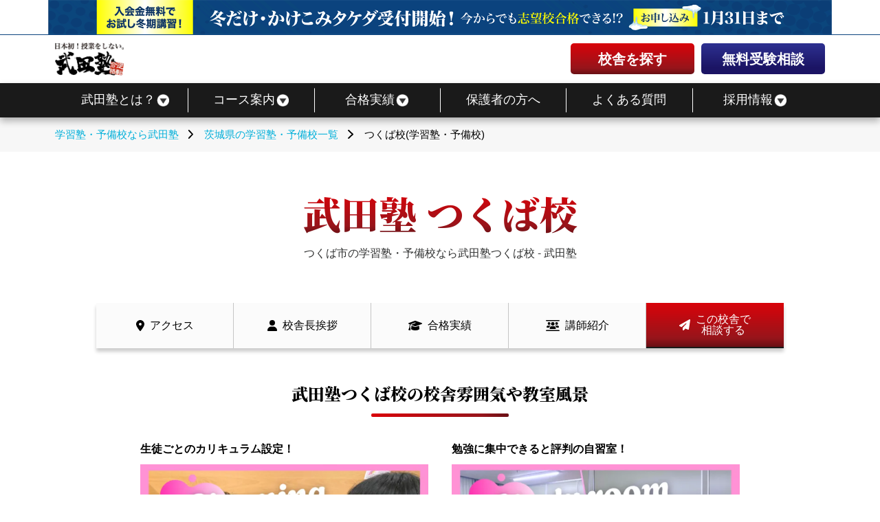

--- FILE ---
content_type: text/html; charset=UTF-8
request_url: https://www.takeda.tv/tsukuba/
body_size: 29519
content:
<!doctype html>
<html lang="ja">
<head>
                
<!-- www.takeda.tv コンテナ-->
    <!-- Google Tag Manager -->
    <script>(function(w,d,s,l,i){w[l]=w[l]||[];w[l].push({'gtm.start':
                new Date().getTime(),event:'gtm.js'});var f=d.getElementsByTagName(s)[0],
            j=d.createElement(s),dl=l!='dataLayer'?'&l='+l:'';j.async=true;j.src=
            'https://www.googletagmanager.com/gtm.js?id='+i+dl;f.parentNode.insertBefore(j,f);
        })(window,document,'script','dataLayer','GTM-W88KVHF');
    </script>
    <!-- End Google Tag Manager -->

    <!-- Google Tag Manager -->
    <script>(function(w,d,s,l,i){w[l]=w[l]||[];w[l].push({'gtm.start':
                new Date().getTime(),event:'gtm.js'});var f=d.getElementsByTagName(s)[0],
            j=d.createElement(s),dl=l!='dataLayer'?'&l='+l:'';j.async=true;j.src=
            'https://www.googletagmanager.com/gtm.js?id='+i+dl;f.parentNode.insertBefore(j,f);
        })(window,document,'script','dataLayer','GTM-PG6L96X');</script>
    <!-- End Google Tag Manager -->

        
    <meta charset="UTF-8">
    <meta name="viewport" content="width=device-width, initial-scale=1">
    <meta name="facebook-domain-verification" content="hyeadwmu555w9erryiisgbp6h967wb" />
    <title>つくば市の学習塾・予備校なら武田塾つくば校 - 武田塾</title>
    <link rel="shortcut icon" href="https://static.takeda.tv/images/home/favicon.png"/>
    <link rel="apple-touch-icon" href="https://static.takeda.tv/images/home/apple-touch-icon_144.jpg" />
    <link rel="preconnect" href="https://fonts.googleapis.com">
    <link rel="preconnect" href="https://fonts.gstatic.com" crossorigin>
    <link href="https://fonts.googleapis.com/css2?family=Noto+Serif+JP:wght@900" rel="stylesheet">
    <link rel="stylesheet" type="text/css" href="/css/common.css?id=70ee23761bb70a3779114e6d180e7371" media="all" />
    <link rel="stylesheet" type="text/css" href="/css/webfonts.css?id=e01c52286995f00b00a0318e80e2f8d0" media="print" onload="this.media='all'"/>
    <script>
        const smtel = (telno,slug,visible_name) => {
            if((navigator.userAgent.indexOf('iPhone') > 0 ) || navigator.userAgent.indexOf('Android') > 0 ){
                if(typeof slug !== "undefined" && visible_name !== "undefined"){
                    document.write('<a class="'+slug+'-tel tel-link" href="tel:'+telno+' "data-visibleName="'+visible_name+'">'+telno+'</a>');
                }else{
                    document.write('<a class="tel-link" href="tel:'+telno+'">'+telno+'</a>');
                }
                }else{
                document.write('<span class="tel-link">'+telno+'</span>');
            }
        }
    </script>
                        <meta name="robots" content="index,follow" >
                        <meta name="description" content="塾・予備校をお探しの皆さん、偏差値は授業を受けるだけで上がりますか？超個別指導の「授業をしない塾」武田塾 つくば校では、&quot;授業なしで&quot;最短距離の逆転合格が可能です。大学受験ならお任せください！茨城県つくば市のつくば駅近く。"/>
                <meta name="keywords" content="つくば市,つくば駅,予備校,塾,個別指導塾"/>
        <link rel="canonical" href="https://www.takeda.tv/tsukuba/" />
    <meta property="og:locale" content="ja_JP" />
    <meta property="og:type" content="website" />
            <meta property="og:title" content="つくば市の学習塾・予備校なら武田塾つくば校 - 武田塾" />
                <meta property="og:description" content="塾・予備校をお探しの皆さん、偏差値は授業を受けるだけで上がりますか？超個別指導の「授業をしない塾」武田塾 つくば校では、&quot;授業なしで&quot;最短距離の逆転合格が可能です。大学受験ならお任せください！茨城県つくば市のつくば駅近く。" />
    
    <meta property="og:image" content="https://static.takeda.tv/images/other/ogp_ano.jpg" />
    <meta property="og:image:secure_url" content="https://static.takeda.tv/images/other/ogp_ano.jpg" />
    <meta name="twitter:image" content="https://static.takeda.tv/images/other/ogp_ano.jpg" />

    <meta property="og:url" content="https://www.takeda.tv/tsukuba/" />
    <meta property="og:site_name" content="武田塾" />
    <meta name="twitter:card" content="summary" />
            <meta name="twitter:description" content="塾・予備校をお探しの皆さん、偏差値は授業を受けるだけで上がりますか？超個別指導の「授業をしない塾」武田塾 つくば校では、&quot;授業なしで&quot;最短距離の逆転合格が可能です。大学受験ならお任せください！茨城県つくば市のつくば駅近く。" />
                <meta name="twitter:title" content="つくば市の学習塾・予備校なら武田塾つくば校 - 武田塾" />
        <meta name="twitter:site" content="@takedashinchaku" />

    <link rel="stylesheet" type="text/css" href="/css/school.css?id=37fdf5118c828bc6e061bee30395911c" media="all" />
<link rel="stylesheet" href="/extensions/splide/splide.min.css">
        <script type="application/ld+json">
        {
            "@context" : "http://schema.org",
            "@type" : "LocalBusiness",
            "image": ["https://static.takeda.tv/images/other/ogp.jpg"],
            "url": "https://www.takeda.tv/tsukuba",
            "name" : "武田塾 つくば校",
             "telephone" : "029-893-3809",                             "address" : {
                    "@type" : "PostalAddress",
                    "streetAddress" : "茨城県つくば市小野崎131-1 松本ビル 1階",
                    "postalCode" : "〒305-0034"
                },
                        "openingHoursSpecification" : [
                                                                    {
                        "@type" : "OpeningHoursSpecification",
                        "dayOfWeek": "木曜日",
                        "opens" : "13:00",
                        "closes" : "22:00"
                    },                                                                             {
                        "@type" : "OpeningHoursSpecification",
                        "dayOfWeek": "金曜日",
                        "opens" : "13:00",
                        "closes" : "22:00"
                    },                                                                             {
                        "@type" : "OpeningHoursSpecification",
                        "dayOfWeek": "土曜日",
                        "opens" : "13:00",
                        "closes" : "22:00"
                    },                                                                             {
                        "@type" : "OpeningHoursSpecification",
                        "dayOfWeek": "日曜日",
                        "opens" : "10:00",
                        "closes" : "18:00"
                    },                                                                             {
                        "@type" : "OpeningHoursSpecification",
                        "dayOfWeek": "月曜日",
                        "opens" : "13:00",
                        "closes" : "22:00"
                    },                                                                             {
                        "@type" : "OpeningHoursSpecification",
                        "dayOfWeek": "火曜日",
                        "opens" : "13:00",
                        "closes" : "22:00"
                    },                                                                             {
                        "@type" : "OpeningHoursSpecification",
                        "dayOfWeek": "水曜日",
                        "opens" : "13:00",
                        "closes" : "22:00"
                    },                                                                             {
                        "@type" : "OpeningHoursSpecification",
                        "dayOfWeek": "祝日",
                        "opens" : "13:00",
                        "closes" : "22:00"
                    }                                                            ]
        }
    </script>

        <script type="application/ld+json">
    {
        "@context": "https://schema.org",
        "@type": "FAQPage",
        "mainEntity": [
         
                                    
                {
                    "@type": "Question",
                    "name": "駐車場、駐輪場はありますか？",
                    "acceptedAnswer": {
                    "@type": "Answer",
                    "text": "駐車場は2台（敷地内、校舎ビル脇をすすんでビル沿い奥2台、車止めに「武田塾」の記載あり）、
駐輪場は校舎ビル裏手に専用スペースがございます。"
                    }
                }
                                                                                                                                                                                                                                ]
    }
    </script>
    
                    
        <!-- Global site tag (gtag.js) - Google Ads: 768750354 -->
<script async src="https://www.googletagmanager.com/gtag/js?id=AW-768750354"></script>
<script>
  window.dataLayer = window.dataLayer || [];
  function gtag(){dataLayer.push(arguments);}
  gtag('js', new Date());

  gtag('config', 'AW-768750354');
</script>

<!-- LINE Tag Base Code -->
<!-- Do Not Modify -->
<script>
(function(g,d,o){
  g._ltq=g._ltq[];g._lt=g._ltfunction(){g._ltq.push(arguments)};
  var h=location.protocol==='https:'?'https://d.line-scdn.net':'http://d.line-cdn.net';
  var s=d.createElement('script');s.async=1;
  s.src=o||h+'/n/line_tag/public/release/v1/lt.js';
  var t=d.getElementsByTagName('script')[0];t.parentNode.insertBefore(s,t);
    })(window, document);
_lt('init', {
  customerType: 'lap',
  tagId: '1d7e0025-4e5c-496f-8e66-ca01e874d991'
});
_lt('send', 'pv', ['1d7e0025-4e5c-496f-8e66-ca01e874d991']);
</script>
<noscript>
  <img height="1" width="1" style="display:none"
       src="https://tr.line.me/tag.gif?c_t=lap&t_id=1d7e0025-4e5c-496f-8e66-ca01e874d991&e=pv&noscript=1" />
</noscript>
<!-- End LINE Tag Base Code -->
        <style>
    .gconversion img{display:none !important;}
</style>
</head>
<body id="responsive">
    <div class="all-wrapper">
            <!-- www.takeda.tv コンテナ-->
    <!-- Google Tag Manager (noscript) -->
    <noscript><iframe src="https://www.googletagmanager.com/ns.html?id=GTM-W88KVHF"
                    height="0" width="0" style="display:none;visibility:hidden"></iframe></noscript>
    <!-- End Google Tag Manager (noscript) -->

    <!-- Google Tag Manager (noscript) -->
    <noscript><iframe src="https://www.googletagmanager.com/ns.html?id=GTM-PG6L96X"
                    height="0" width="0" style="display:none;visibility:hidden"></iframe></noscript>
    <!-- End Google Tag Manager (noscript) -->
            
        

    <header class="header">
        <div class="header-bnr">
            <div class="header-bnr__wrapper">
                <a href="https://www.takeda.tv/winter/">
                    <picture>
                        <source srcset="https://static.takeda.tv/images/2023/common/campaign/winter/wintercp_headbnr-sp.webp" media="(max-width: 768px)">
                        <img src="https://static.takeda.tv/images/2023/common/campaign/winter/wintercp_headbnr-pc.webp" alt="冬から始めて大幅偏差値UP! 冬だけタケダ・かけこみタケダ受付開始!" width="1920px" height="84px">
                    </picture>
                </a>
            </div>
        </div>
        <div class="header__wrapper">
            <div class="header-main">
                                    <div class="logo">
                        <a href="https://www.takeda.tv">
                            <picture>
                                <source srcset="https://static.takeda.tv/images/2023/common/main_logo_white.webp" media="(max-width: 768px)">
                                <img loading="lazy" src="https://static.takeda.tv/images/2023/common/main_logo.webp" alt="日本初！授業をしない予備校・武田塾" width="190px" height="90px">
                            </picture>
                        </a>
                    </div>
                            <div class="header-menu">
                <ul>
                    <li>
                        <a href="https://www.takeda.tv/school/" class="red-btn">校舎を探す</a>
                    </li>
                    <li>
                        <a href="https://www.takeda.tv/inquiry/" class="blue-btn">無料受験相談</a>
                    </li>
                </ul>
            </div>
            
            <button class="header-sp-btn" aria-label="メニュー"><span></span></button>
            </div>
        </div>
        <nav id="pcnav" class="nav" role="navigation">
            <div class="wrapper wrapper-flush">
                <div class="nav-container">
                    <ul class="nav-menu menu">
                        <li class="menu-item has-dropdown"><a href="https://www.takeda.tv/about/"><span>武田塾とは？</span></a>
                            <ul class="nav-dropdown menu is-visible">
                                <li class="menu-item"><a href="https://www.takeda.tv/about/">武田塾の強み</a></li>
                                <li class="menu-item"><a href="https://www.takeda.tv/press/media/"> メディア情報</a></li>
                                <li class="menu-item"><a href="https://www.takeda.tv/press/books/"> 出版書籍</a></li>
                                <li class="menu-item"><a href="https://www.takeda.tv/student/">塾生の声</a></li>
                                <li class="menu-item"><a href="https://www.takeda.tv/information/">お知らせ</a></li>
                            </ul>
                        </li>
                        <li class="menu-item has-dropdown"><a href="https://www.takeda.tv/course/"><span>コース案内</span></a>
                            <ul class="nav-dropdown menu is-visible">
                                <li class="menu-item"><a href="https://www.takeda.tv/course/hs1/">高1生コース</a></li>
                                <li class="menu-item"><a href="https://www.takeda.tv/course/hs2/">高2生コース</a></li>
                                <li class="menu-item"><a href="https://www.takeda.tv/course/hs3/">高3生コース</a></li>
                                <li class="menu-item"><a href="https://www.takeda.tv/course/hsj/">既卒生コース</a></li>
                                <li class="menu-item"><a href="https://www.takeda.tv/course/other/">小学生・中学生</a></li>
                                <li class="menu-item"><a href="https://www.takeda.tv/online/">オンライン</a></li>
                                <li class="menu-item"><a href="https://www.takeda.tv/stream/">生配信コース</a></li>
                                <li class="menu-item"><a href="https://www.takeda.tv/faqservice/">質問対応サービス</a></li>
                                <li class="menu-item"><a href="https://www.takeda.tv/medical/">医学部志望の方</a></li>

                            </ul>
                        </li>
                        <li class="menu-item has-dropdown"><a href="https://www.takeda.tv/passed/"><span>合格実績</span></a>
                            <ul class="nav-dropdown menu is-visible">
                                <li class="menu-item"><a href="https://www.takeda.tv/passed/"><span>合格実績(大学)</span></a></li>
                                <li class="menu-item"><a href="https://www.takeda.tv/passed/other/">合格実績(中学高校)</a></li>
                            </ul>
                        </li>
                        <li class="menu-item"><a href="https://www.takeda.tv/parent/">保護者の方へ</a></li>
                        <li class="menu-item"><a href="https://www.takeda.tv/qa/">よくある質問</a></li>
                        <li class="menu-item has-dropdown"><a href="https://www.takeda.tv/recruit/"><span>採用情報</span></a>
                            <ul class="nav-dropdown menu is-visible">
                                <li class="menu-item"><a href="https://www.takeda.tv/recruit/">正社員採用</a></li>
                                <li class="menu-item"><a href="https://www.takeda.tv/lecturer/">アルバイト採用</a></li>
                            </ul>
                        </li>
                    </ul>
                </div>
            </div>
        </nav>
    </header>

    <nav class="sp-nav">
        <div class="sp-nav__close"></div>
        <div class="sp-nav__main">
            <ul class="sp-nav__list">
                <li>
                    <button>武田塾とは？</button>
                    <ul class="sp-nav__down-list">
                        <li><a href="https://www.takeda.tv/about/">武田塾の強み</a></li>
                        <li><a href="https://www.takeda.tv/press/media/"> メディア情報</a></li>
                        <li><a href="https://www.takeda.tv/press/books/"> 出版書籍</a></li>
                        <li><a href="https://www.takeda.tv/student/">塾生の声</a></li>
                        <li><a href="https://www.takeda.tv/information/">お知らせ</a></li>
                    </ul>
                </li>
                <li>
                    <button>コース案内</button>
                    <ul class="sp-nav__down-list">
                        <li><a href="https://www.takeda.tv/course/hs1/">高1生コース</a></li>
                        <li><a href="https://www.takeda.tv/course/hs2/">高2生コース</a></li>
                        <li><a href="https://www.takeda.tv/course/hs3/">高3生コース</a></li>
                        <li><a href="https://www.takeda.tv/course/hsj/">既卒生コース</a></li>
                        <li><a href="https://www.takeda.tv/course/other/">小学生・中学生</a></li>
                        <li><a href="https://www.takeda.tv/online/">オンライン</a></li>
                        <li><a href="https://www.takeda.tv/stream/">生配信コース</a></li>
                        <li><a href="https://www.takeda.tv/course/">コース案内</a></li>
                        <li><a href="https://www.takeda.tv/faqservice/">質問対応サービス</a></li>
                        <li><a href="https://www.takeda.tv/medical/">医学部志望の方</a></li>
                    </ul>
                </li>
                <li>
                    <button>合格実績</button>
                    <ul class="sp-nav__down-list">
                        <li><a href="https://www.takeda.tv/passed/">大学の合格実績</a></li>
                        <li><a href="https://www.takeda.tv/passed/other/">中学・高校の合格実績</a></li>
                    </ul>
                </li>
                <li><a href="https://www.takeda.tv/parent/">保護者の方へ</a></li>
                <li><a href="https://www.takeda.tv/qa/">よくある質問</a></li>
                <li><button>採用情報</button>
                    <ul class="sp-nav__down-list">
                        <li><a href="https://www.takeda.tv/recruit/">正社員採用</a></li>
                        <li><a href="https://www.takeda.tv/lecturer/">アルバイト採用</a></li>
                    </ul>
                </li>
                <li><a href="https://www.takeda.tv/school/">校舎一覧</a></li>
                <li><a href="https://www.takeda.tv/inquiry/">無料受験相談</a></li>
            </ul>
        </div>
    </nav>

<div id="page" class="falleffect">
                


<div class="n_breadcrumbs">
    <div id="bcsb" class="clearfix">
        <div class="breadcrumbslist">
            <p id="breadcrumbs" itemscope itemtype="http://schema.org/BreadcrumbList">
                            <span itemprop="itemListElement" itemscope itemtype="http://schema.org/ListItem">
                    <a itemprop="item" href="https://www.takeda.tv"><span itemprop="name">学習塾・予備校なら武田塾</span><meta itemprop="position" content="0" /></a><span class="breadcrumb-arrow"><i class="fa-solid fa-chevron-right"></i></span>
                </span>

                                    <span itemprop="itemListElement" itemscope itemtype="http://schema.org/ListItem">
                    <a itemprop="item" href="https://www.takeda.tv/school/ibaraki/"><span itemprop="name">茨城県の学習塾・予備校一覧</span><meta itemprop="position" content="1" /></a><span class="breadcrumb-arrow"><i class="fa-solid fa-chevron-right"></i></span>
                </span>

                                    <span itemprop="itemListElement" itemscope itemtype="http://schema.org/ListItem">
                    <span itemprop="name" class="breadcrumb_last">つくば校(学習塾・予備校)<meta itemprop="position" content="2" /></span>
                </span>
                </p>

        </div>
    </div>
</div>

<div id="content" class="schoolData">
    <div class="section-wrapper top-wrapper">
                    <p class="red-gradation-txt main_ttl">武田塾 つくば校</p>
                            <h1 class="sub_ttl">つくば市の学習塾・予備校なら武田塾つくば校 - 武田塾</h1>
            </div>
</div>

        <nav class="schoolIndex">
        <ul>
                    <li class="data">
                <a href="#access">
                    <i class="fa-solid fa-location-dot"></i>
                    <span class="navtxt">アクセス</span>
                </a>
            </li>
                            <li class="data">
                <a href="#manager">
                    <i class="fa-solid fa-user"></i>
                    <span class="navtxt">校舎長挨拶</span>
                </a>
            </li>
                            <li class="data">
                <a href="#breaking">
                    <i class="fa-solid fa-graduation-cap"></i>
                    <span class="navtxt">合格実績</span>
                </a>
            </li>
                            <li class="data">
                <a href="#greeting">
                    <i class="fa-solid fa-users-between-lines"></i>
                    <span class="navtxt">講師紹介</span>
                </a>
            </li>
                            <li class="data">
                <a href="https://www.takeda.tv/tsukuba/consult/" class="nav-inquiry">
                <i class="fa-solid fa-paper-plane"></i>
                    <span class="navtxt">この校舎で<br>相談する</span>
                </a>
            </li>
                </ul>
    </nav>



<section class="section">
    <div class="section-wrapper">
        <div id="school_look" class="section-school_features">
            <h2 class="red-underline-ttl">武田塾つくば校の<span class="br">校舎雰囲気や教室風景</span></h2>
                                <div class="school_look">
                                        <div class="school_look__warraper">
                                                <h3>生徒ごとのカリキュラム設定！</h3>
                                
                        <div class="school_look__warraper__img">
                                                                <img src="https://static.takeda.tv/images/school_data/tsukuba/thumb_01.webp" alt="武田塾つくば校の様子1 " width="418px" height="279px">
                                                    </div>
        
                                                <p>それぞれの目標に合わせて経験豊富なスタッフが作成します！</p>
                                            </div>
                            
                                        <div class="school_look__warraper">
                                                <h3>勉強に集中できると評判の自習室！</h3>
                                
                        <div class="school_look__warraper__img">
                                                                <img src="https://static.takeda.tv/images/school_data/tsukuba/thumb_02.webp" alt="武田塾つくば校の様子2 " width="418px" height="279px">
                                                    </div>
        
                                                <p>自習室は平日13:00～22:00、日曜10:00～18:00にてご利用いただけます。自習中の質問対応も可能！休憩・食事スペースもあり！</p>
                                            </div>
                            
                                        <div class="school_look__warraper">
                                                <h3>特訓は講師の先生と1対1の完全個別指導！</h3>
                                
                        <div class="school_look__warraper__img">
                                                                <img src="https://static.takeda.tv/images/school_data/tsukuba/thumb_03.webp" alt="武田塾つくば校の様子3 " width="418px" height="279px">
                                                    </div>
        
                                                <p>完全1対1の個別指導で理解度や不明点、普段の勉強方法をチェックします！</p>
                                            </div>
                            
                                        <div class="school_look__warraper">
                                                <h3>熱意のあるスタッフがお待ちしてます</h3>
                                
                        <div class="school_look__warraper__img">
                                                                <img src="https://static.takeda.tv/images/school_data/tsukuba/thumb_04.webp" alt="武田塾つくば校の様子4 " width="418px" height="279px">
                                                    </div>
        
                                                <p>武田塾の勉強法に精通した優秀な講師陣が合格をサポートします。講師の9割が筑波大生です。元塾生講師も多数！</p>
                                            </div>
                                                                            <div class="school_look-streetview">
                <h3>武田塾つくば校のGoogleストリートビュー</h3>
                                <div class="school_look-streetview__warraper">
                    <iframe src="https://www.google.com/maps/embed?pb=!4v1647124130087!6m8!1m7!1su9Yt_woRk16dOTih_hsftQ!2m2!1d36.07712121132536!2d140.1058602972003!3f10.162816317341083!4f22.902256861208883!5f0.7820865974627469" width="872" height="300" style="border: 0;" allow="fullscreen" loading="lazy"></iframe>
                </div>
                            </div>
                    </div>
    </div>
</section>


<div class="schoolData">
    <div class="section-wrapper top-wrapper">
        <section class="data">
            <h2 class="red-underline-ttl" id="access">武田塾つくば校<span class="br">の基本情報</span></h2>
                <div class="detail">
                    <div class="school_map">
                                                    <p class="sm_open access_detail-link" data-modal="examplePlain" data-effect="pushdown">
                                                                    <img loading="lazy" src="https://static.takeda.tv/images/school_data/tsukuba/map.webp" alt="武田塾つくば校の地図" width="261px" height="209px">
                                                            </p>
                            <span class="btn-map sm_open access_detail-link  " data-modal="examplePlain" data-effect="pushdown">最寄り駅からの行き方を見る</span>
                                            </div>
                    <div class="group">
                                                <dl>
                            <dt>住所</dt>
                                                            <dd>〒305-0034<br>茨城県つくば市小野崎131-1<br />
松本ビル 1階
                                    <div>
                                        <p class="links_button " style="font-size: 1rem;">
                                            <a data-target="slim_modal" href=" https://maps.app.goo.gl/x9ZtKvupdwViGrWz7 " target="_blank" class="btn-map">
                                            Googleマップで見る
                                            </a>
                                        </p>
                                    </div>
                                </dd>
                                                    </dl>
                                                <dl>
                            <dt>受入学生</dt>
                            <dd class="ukir_univ-item">
                            <span class="ukir_univ">既卒生</span>                                <span class="ukir_univ">高校3年生</span>                                <span class="ukir_univ">高校2年生</span>                                <span class="ukir_univ">高校1年生</span>                                <span class="ukir_univ">中学生</span>                                                            </dd>
                        </dl>
                                                                                                                                                                <dl>
                                    <dt>TEL</dt>
                                    <dd><script>smtel('029-893-3809','tsukuba','つくば校');</script></dd>
                                </dl>
                                                    
                                                                                                                            <dl>
                            <dt>電話受付時間</dt>
                            <dd class="school_time">
                                <p>
                                                                            <span class="school_time_week">木曜日</span>13:00～22:00
                                                                    </p>
                                <span class="small school_time_toggle">その他の曜日・祝日はこちら <i class="fa-solid fa-caret-down"></i></span>
                                <p>
                                                                                                                                                                                                                                                    <span class="school_time_week">金曜日</span>13:00～22:00<br>
                                                                                                                                                                                                        <span class="school_time_week">土曜日</span>13:00～22:00<br>
                                                                                                                                                                                                        <span class="school_time_week">日曜日</span>10:00～18:00<br>
                                                                                                                                                                                                        <span class="school_time_week">月曜日</span>13:00～22:00<br>
                                                                                                                                                                                                        <span class="school_time_week">火曜日</span>13:00～22:00<br>
                                                                                                                                                                                                        <span class="school_time_week">水曜日</span>13:00～22:00<br>
                                                                                                                                                                                                        <span class="school_time_week">祝日</span>13:00～22:00<br>
                                                                                                                                                </p>
                            </dd>
                        </dl>
                                                                        <dl>
                            <dt>自習室利用時間</dt>
                            <dd class="school_time">
                                <p>
                                                                            <span class="school_time_week">木曜日</span>13:00～22:00
                                                                    </p>
                                <span class="small school_time_toggle">その他の曜日・祝日はこちら <i class="fa-solid fa-caret-down"></i></span>
                                <p>
                                                                                                                                                                                                                                                    <span class="school_time_week">金曜日</span>13:00～22:00<br>
                                                                                                                                                                                                        <span class="school_time_week">土曜日</span>13:00～22:00<br>
                                                                                                                                                                                                        <span class="school_time_week">日曜日</span>10:00～18:00<br>
                                                                                                                                                                                                        <span class="school_time_week">月曜日</span>13:00～22:00<br>
                                                                                                                                                                                                        <span class="school_time_week">火曜日</span>13:00～22:00<br>
                                                                                                                                                                                                        <span class="school_time_week">水曜日</span>13:00～22:00<br>
                                                                                                                                                                                                        <span class="school_time_week">祝日</span>13:00～22:00<br>
                                                                                                                                                </p>
                            </dd>

                        </dl>
                        
                                                    <dl>
                                <dt>SNS</dt>
                                <dd class="sns">
                                                                                                                                                    <a href="https://lin.ee/dxSvPYp" target="_blank" rel="noopener noreferrer"><img src="https://static.takeda.tv/images/2025/school/line-icon.png" alt="LINEアイコン"></a>
                                                                    </dd>
                            </dl>
                        

                                                <dl>
                            <dt>最寄り駅</dt>
                            <dd>つくば駅 徒歩12分</dd>
                        </dl>
                                                                        <dl>
                            <dt>近隣エリア</dt>
                            <dd>つくば市、つくばみらい市、守谷市、土浦市、牛久市、下妻市</dd>
                        </dl>
                                                                                                <dl class="notice">
                            <dt>休校情報など</dt>
                            <dd><p>☃️受け入れ人数限定!冬だけタケダ受付中<br /><br />【入会金不要】冬だけタケダが受付中です。<br />非受験生限定のお得なキャンペーンです。<br />1ヶ月間、特訓料金のみで武田塾の受講が可能😊<br />もちろん【自習室使い放題】&amp;【質問し放題】!<br />定員には限りがございますのでお早めに!<br />12月は無料相談のご予約が取りづらくなるため、<br />無料相談のご予約は11月中がおすすめです⚠️<br /><br />&lt;キャンペーン特典&gt;<br />🎁7日間無料体験への優先案内<br />🎁あなただけのカリキュラムをプロが策定<br />🎁冬だけタケダの優先受付(希望者のみ)<br /><br />まずはつくば校の無料受験相談にお越しください😊<br />お問い合わせはお電話でも受付中<br />☎029-893-3809<br />またはお問い合わせ専用LINEでも受付中<br />https://lin.ee/dxSvPYp<br /><br />ライバルと差をつける第一歩を踏み出そう👣</p></dd>
                        </dl>
                                            </div> <!-- / .group -->
                </div><!-- / .detail -->
                            </section><!-- / #data -->

            <section class="school-topics">
                                    <span class="school-topics__ttl">武田塾 つくば校のホームページ・動画など</span>
                                <div class="school-topics__area">
                                        <div class="school-topics__bnr">
                        <!-- <h2 class="contes">今すぐLINE友だち追加</h2> -->
                        <p>
                            <p> 
<a href="https://lin.ee/dxSvPYp" target="_blank" rel="noopener"> 
<img src="https://static.takeda.tv/uploads/2025/05/s3BTK6hiRTAaB6IszlFTyDSHoMR6Z11CZLNW8J3D.jpg" width="100%" alt="今すぐLINE友だち追加"> 
</a> 
</p>
                        </p>
                    </div>
                                                            <div class="school-topics__bnr">
                        <h3 class="contes">【高校1・2年生】冬だけタケダで武田塾の勉強法を身につけろ！</h3>
                        <div class="youtube-img">
                            <img src="https://img.youtube.com/vi/G8LGcnPacaE/sddefault.jpg" alt="【高校1・2年生】冬だけタケダで武田塾の勉強法を身につけろ！" loading="lazy">
                            <i class="fa-brands fa-youtube"></i>
                        </div>
                    </div>

                    <div class="modal-youtube">
                        <div class="modal-youtube__mask"></div>
                        <div class="modal-youtube__wrapper">
                            <div class="modal-youtube__inner">
                                <div class="modal-youtube__content">
                                    <button class="modal-youtube__close"><i class="fas fa-times-circle" aria-hidden="true"></i> CLOSE</button>
                                    <figure class="modal-youtube__youtube">
                                        <iframe loading="lazy" src="https://www.youtube.com/embed/G8LGcnPacaE?wmode=transparent?wmode=transparent" allowfullscreen="" width="710" height="399" frameborder="0"></iframe>
                                    </figure>
                                </div>
                            </div>
                        </div>
                    </div>
                                    </div>
                <a href="https://www.takeda.tv/tsukuba/consult/" class="inquiry-btn">つくば校へ<br>お問い合わせ</a>
        </section><!-- / #data -->
    </div>

            <section id="manager">
            <div class="section-wrapper">
                <div class="section-box">
                    <h2 class="red-gradation-ttl">武田塾つくば校の<br class="sm-show">校舎長あいさつ</h2>
                    <div class="manager_area">
                        <div class="manager_box">
                                                                                                <div class="manager_pic">
                                        <picture>
                                            <source type="image/webp" srcset="https://static.takeda.tv/images/school_data/tsukuba/manager_pic.webp" class="left" height="200px" width="200px">
                                            <img loading="lazy" src="https://static.takeda.tv/images/school_data/tsukuba/manager_pic.jpg" class="left" height="200px" width="200px" alt="武田塾つくば校の校舎長画像">
                                        </picture>
                                        <p class="manager_name">小寺 <span class="manager_title">校舎長 </span></p>                                    </div>
                                                                                        <div class="manager_text">
                                <p>みなさん、こんにちは！</p>
<p>武田塾つくば校、校舎長の小寺です。</p>
<p>みなさんは授業を受けただけで満足していませんか？</p>
<p>大学受験は、授業を受けた時間ではなく『自学自習』の時間で合否が決まります。</p>
<p>勉強を教えることはいくらでもできますが、受験生の代わりに勉強をやってあげることはできません。<br />難関大学に合格する受験生は、例外なく『自学自習』のやり方を身につけています。</p>
<p>しかし、『具体的に自学自習で何をすればいいの？』と不安に思う人も多いでしょう。<br />武田塾では、この『自学自習』のやり方を塾生全員に身につけてもらいます。</p>
<p>具体的に、受験日から逆算した『毎日の課題』を皆さん一人一人に合わせて考えていきます。<br />このことにより、皆さんは『いつまでに、何をどのように、どれ位やればいいのか』という部分が明確になります。<br />あとは実践するだけという状態になります。</p>
<p>また、受験はさまざまな困難を乗り越えなければなりません。<br />つくば校に来れば、校舎長と講師が皆さんのペースメーカーとなり、一緒に受験を戦い抜きます。勉強に関する悩み、普段の生活に関することなど、何でも相談してください。<br />私たちが皆さんを全力でサポートします。</p>
<p>武田塾の『参考書を完璧にする勉強法』は最強です。<br />まずは、ぜひ無料受験相談にお越しください！</p>
                            </div>
                                                    </div>
                    </div>
                </div>
            </div>
        </section>
    
    <div id="breaking" class="school-result">
        <div class="section-wrapper">
            <div class="section-box">
                <h2 class="school-result__ttl red-gradation-ttl">武田塾の合格実績</h2>
                            <h3 class="school-result__s-ttl">つくば校の<span class="br">合格体験記</span></h3>
        <div class="loader-container">
            <div class="loader"></div>
        </div>
        <div
            id="school-result-carousel"
            class="splide"
            aria-label="Thumbnail carousel"
            >
            <div class="splide__arrows"></div>
            <div class="splide__track">
                <div class="splide__list school-result-slider">
                                        <div class="splide__slide school-result-slider__slide">
                        <a href="https://www.takeda.tv/tsukuba/student/post-156690/" class="school-result-slide">
                            <div class="school-result-slide__img">
                                <figure class="frame-img">
                                                                                                                        <img loading="lazy" src="https://static.takeda.tv/images/passed_data/38/thumb_1481.jpg" alt="筑波大学社会学群、上智大学経済学部に合格のF.Mさん" width="163px" height="163px">
                                                                                                            </figure>
                            </div>
                            <p class="school-result-slide__univ">筑波大学社会学群、上智大学経済学部 合格</p>
                            <p class="school-result-slide__name">F.Mさん</p>
                        </a>
                    </div>
                                        <div class="splide__slide school-result-slider__slide">
                        <a href="https://www.takeda.tv/tsukuba/student/post-186078/" class="school-result-slide">
                            <div class="school-result-slide__img">
                                <figure class="frame-img">
                                                                                                                        <img loading="lazy" src="https://static.takeda.tv/images/passed_data/38/thumb_3420.jpg" alt="立教大学文学部・史学科ほかに合格の三木 香乃さん" width="163px" height="163px">
                                                                                                            </figure>
                            </div>
                            <p class="school-result-slide__univ">立教大学文学部・史学科ほか 合格</p>
                            <p class="school-result-slide__name">三木 香乃さん</p>
                        </a>
                    </div>
                                        <div class="splide__slide school-result-slider__slide">
                        <a href="https://www.takeda.tv/tsukuba/student/post-271405/" class="school-result-slide">
                            <div class="school-result-slide__img">
                                <figure class="frame-img">
                                                                                                                    <picture>
                                            <source type="image/webp" srcset="https://static.takeda.tv/images/passed_data/38/thumb_8009.webp">
                                            <img loading="lazy" src="https://static.takeda.tv/images/passed_data/38/thumb_8009.jpg" alt="筑波大学総合学域群理系Ⅲほかに合格のF.Y.さん" width="163px" height="163px">
                                        </picture>
                                                                                                            </figure>
                            </div>
                            <p class="school-result-slide__univ">筑波大学総合学域群理系Ⅲほか 合格</p>
                            <p class="school-result-slide__name">F.Y.さん</p>
                        </a>
                    </div>
                                        <div class="splide__slide school-result-slider__slide">
                        <a href="https://www.takeda.tv/tsukuba/student/post-251357/" class="school-result-slide">
                            <div class="school-result-slide__img">
                                <figure class="frame-img">
                                                                                                                    <picture>
                                            <source type="image/webp" srcset="https://static.takeda.tv/images/passed_data/38/thumb_6988.webp">
                                            <img loading="lazy" src="https://static.takeda.tv/images/passed_data/38/thumb_6988.jpg" alt="東京理科大学経営学部ほかに合格のT.M.さん" width="163px" height="163px">
                                        </picture>
                                                                                                            </figure>
                            </div>
                            <p class="school-result-slide__univ">東京理科大学経営学部ほか 合格</p>
                            <p class="school-result-slide__name">T.M.さん</p>
                        </a>
                    </div>
                                        <div class="splide__slide school-result-slider__slide">
                        <a href="https://www.takeda.tv/tsukuba/student/post-270513/" class="school-result-slide">
                            <div class="school-result-slide__img">
                                <figure class="frame-img">
                                                                                                                        <img loading="lazy" src="https://static.takeda.tv/images/passed/men.jpg" alt="合格者の画像(男性)" width="163px" height="163px">
                                                                                                            </figure>
                            </div>
                            <p class="school-result-slide__univ">学習院大学経済学部・経済学科ほか 合格</p>
                            <p class="school-result-slide__name">T Yさん</p>
                        </a>
                    </div>
                                        <div class="splide__slide school-result-slider__slide">
                        <a href="https://www.takeda.tv/tsukuba/student/post-282161/" class="school-result-slide">
                            <div class="school-result-slide__img">
                                <figure class="frame-img">
                                                                                                                    <picture>
                                            <source type="image/webp" srcset="https://static.takeda.tv/images/passed_data/38/thumb_10616.webp">
                                            <img loading="lazy" src="https://static.takeda.tv/images/passed_data/38/thumb_10616.jpg" alt="東京電機大学システムデザイン工学部情報システム工学科に合格のD. S.さん" width="163px" height="163px">
                                        </picture>
                                                                                                            </figure>
                            </div>
                            <p class="school-result-slide__univ">東京電機大学システムデザイン工学部情報システム工学科 合格</p>
                            <p class="school-result-slide__name">D. S.さん</p>
                        </a>
                    </div>
                                        <div class="splide__slide school-result-slider__slide">
                        <a href="https://www.takeda.tv/tsukuba/student/post-185479/" class="school-result-slide">
                            <div class="school-result-slide__img">
                                <figure class="frame-img">
                                                                                                                        <img loading="lazy" src="https://static.takeda.tv/images/passed_data/38/thumb_3419.jpg" alt="立命館大学理工学部・環境都市工学科ほかに合格の森 信光さん" width="163px" height="163px">
                                                                                                            </figure>
                            </div>
                            <p class="school-result-slide__univ">立命館大学理工学部・環境都市工学科ほか 合格</p>
                            <p class="school-result-slide__name">森 信光さん</p>
                        </a>
                    </div>
                                        <div class="splide__slide school-result-slider__slide">
                        <a href="https://www.takeda.tv/tsukuba/student/post-185415/" class="school-result-slide">
                            <div class="school-result-slide__img">
                                <figure class="frame-img">
                                                                                                                        <img loading="lazy" src="https://static.takeda.tv/images/passed_data/38/thumb_3418.jpg" alt="茨城大学農学部・食生命科学科ほかに合格の植田 美海さん" width="163px" height="163px">
                                                                                                            </figure>
                            </div>
                            <p class="school-result-slide__univ">茨城大学農学部・食生命科学科ほか 合格</p>
                            <p class="school-result-slide__name">植田 美海さん</p>
                        </a>
                    </div>
                                        <div class="splide__slide school-result-slider__slide">
                        <a href="https://www.takeda.tv/tsukuba/student/post-270451/" class="school-result-slide">
                            <div class="school-result-slide__img">
                                <figure class="frame-img">
                                                                                                                    <picture>
                                            <source type="image/webp" srcset="https://static.takeda.tv/images/passed_data/38/thumb_7842.webp">
                                            <img loading="lazy" src="https://static.takeda.tv/images/passed_data/38/thumb_7842.jpg" alt="立正大学経営学部・経営学科ほかに合格の白鳥 春弥さん" width="163px" height="163px">
                                        </picture>
                                                                                                            </figure>
                            </div>
                            <p class="school-result-slide__univ">立正大学経営学部・経営学科ほか 合格</p>
                            <p class="school-result-slide__name">白鳥 春弥さん</p>
                        </a>
                    </div>
                                    </div>
            </div>
        </div>
                <div class="breaking-list-button-out">
            <a class="breaking-list-button blue-btn" href="https://www.takeda.tv/tsukuba/passed/"  >つくば校の合格体験記一覧へ<i class="fa-solid fa-chevron-right"></i></a>
        </div>
                    <picture>
                    <source srcset="https://static.takeda.tv/images/2025/common/passed_all-2025_pc.webp" media="(min-width: 768px)">
                    <img src="https://static.takeda.tv/images/2025/common/passed_all-2025_sp.webp" alt="武田塾の合格実績" style="max-width: 100%; margin-bottom: 2em;">
                </picture>
                                    <h3 class="school-result__s-ttl">つくば校の<span class="br">合格実績</span></h3>
                                                          <div class="school-shadow-box">
          <h4 class="school-shadow-box__heading">国公立大学</h4>
          <ul class="school-shadow-box__list">
                                    <li>🌸筑波大学 総合選抜 理系Ⅲ</li>
                                                <li>🌸茨城県立医療大学 保健医療学部理学療法学科</li>
                                                <li>🌸横浜市立大学 国際商学部</li>
                                                <li>🌸茨城大学 </li>
                                                <li>🌸宇都宮大学 地域デザイン科学部社会基盤デザイン学科</li>
                                                <li>🌸群馬県立女子大学 文学部英米文学科</li>
                                </ul>
        </div>
      
              <div class="school-shadow-box">
          <h4 class="school-shadow-box__heading">私立大学</h4>
          <ul class="school-shadow-box__list">
                                    <li>🌸上智大学 外国語学部</li>
                                                <li>🌸東京理科大学 </li>
                                                <li>🌸明治大学 </li>
                                                <li>🌸青山学院大学 </li>
                                                <li>🌸立教大学 </li>
                                                <li>🌸中央大学 </li>
                                                <li>🌸法政大学 </li>
                                                <li>🌸学習院大学 </li>
                                                <li>🌸國學院大學 </li>
                                                <li>🌸成蹊大学 </li>
                                                <li>🌸武蔵大学 </li>
                                                <li>🌸獨協大学 </li>
                                                <li>🌸芝浦工業大学 </li>
                                                <li>🌸東京電機大学 </li>
                                                <li>🌸工学院大学 </li>
                                                <li>🌸日本女子大学 </li>
                                                <li>🌸東京女子大学 </li>
                                                <li>🌸日本大学 </li>
                                                <li>🌸東洋大学 </li>
                                                <li>🌸駒澤大学 </li>
                                                <li>🌸専修大学 </li>
                                                <li>🌸武蔵野大学 </li>
                                                <li>🌸順天堂大学 </li>
                                                <li>🌸北里大学 </li>
                                                <li>🌸千葉工業大学 </li>
                                                <li>🌸東京農業大学 </li>
                                                <li>🌸神田外国語大学 </li>
                                                <li>🌸神奈川大学 </li>
                                                <li>🌸帝京大学 </li>
                                                <li>🌸国士舘大学 </li>
                                                <li>🌸大東文化大学 </li>
                                                <li>🌸東海大学 </li>
                                                <li>🌸獨協医科大学 看護学部看護学科</li>
                                                <li>🌸立正大学 </li>
                                                <li>🌸二松学舎大学 </li>
                                                <li>🌸他多数！！（直近3年以内の実績） </li>
                                </ul>
        </div>
      
      
                                    </div>
        </div>
    </div>
    
    <div class="section-wrapper">
        <h2 class="summer-gradation-txt school-what__ttl">
            冬期限定の<br>キャンペーン実施中!
        </h2>
        <div class="school-featurebnr-wrapper">
            <div class="school-featurebnr">
                <a href="https://www.takeda.tv/winter/">
                    <picture>
                        <source srcset="https://static.takeda.tv/images/2025/special/winter/winter-sm_bnr.webp" media="(max-width: 768px)">
                        <img loading="lazy" src="https://static.takeda.tv/images/2025/special/winter/winter-getout_bnr.webp" alt="超えてこ、自分の限界。冬期講習なら「冬だけタケダ」(高校2年生まで)" width="780px" height="390px">
                    </picture>
                </a>
            </div>
            <div class="school-featurebnr">
                <a href="https://www.takeda.tv/kakekomi/">
                    <picture>
                        <source srcset="https://static.takeda.tv/images/2025/special/kakekomi/kakekomi-sm_bnr.webp" media="(max-width: 768px)">
                        <img loading="lazy" src="https://static.takeda.tv/images/2025/special/kakekomi/kakekomi-getout_bnr.webp" alt="合格へのラストチャンス!直前期講習なら「かけこみタケダ」(高校3年生・既卒生)" width="780px" height="390px">
                    </picture>
                </a>
            </div>
        </div>
    </div>
        
    <section class="school-what">
        <div class="section-wrapper">
            <h2 class="red-gradation-txt school-what__ttl">
                武田塾つくば校って<br>
                どんなことするの？
            </h2>
            <ul class="takeda-todo">
    <li>
        <figure class="takeda-todo__img">
            <img loading="lazy" src="https://static.takeda.tv/images/2023/common/takeda_todo3/takeda_todo_01.webp" alt="授業をしない" width="435px" height="254px">
        </figure>
        <p class="takeda-todo__txt">
            授業を受けた＝成績が上がるは大間違いです。<br>
            武田塾では、授業を受けるという無駄な時間を廃止し、「やってみる」から「できる」の過程に重きを置いています。
        </p>
    </li>
    <li>
        <figure class="takeda-todo__img">
            <img loading="lazy" src="https://static.takeda.tv/images/2023/common/takeda_todo3/takeda_todo_02.webp" alt="参考書が最強&最速" width="435px" height="254px">
        </figure>
        <p class="takeda-todo__txt">
            参考書による自学自習なら、得意な科目はサクサク進められ、苦手な科目はじっくり丁寧に取り組めます。一人ひとりのペースに合った効率的な勉強法で、大学受験にしっかり向き合えます。
        </p>
    </li>
    <li>
        <figure class="takeda-todo__img">
            <img loading="lazy" src="https://static.takeda.tv/images/2023/common/takeda_todo3/takeda_todo_03.webp" alt="超高速インプット&アウトプット" width="435px" height="254px">
        </figure>
        <p class="takeda-todo__txt">
            定期テストや中学・高校・大学受験で成果を出すには、日々の勉強で解けるまで繰り返し復習することが大切です。武田塾では、「4日進んで2日復習する」学習方法で、効率よく記憶を定着させることができます。
    </li>
    <li>
        <figure class="takeda-todo__img">
            <img loading="lazy" src="https://static.takeda.tv/images/2023/common/takeda_todo3/takeda_todo_04.webp" alt="自学自習を徹底管理" width="435px" height="254px">
        </figure>
        <p class="takeda-todo__txt">
            毎日やるべき課題を「宿題」として明確に「全指定」!<br>
            さらに、特訓の開始時に行う「テスト」でしっかり宿題をしているか確認。ここまでやる"超"個別指導だから短期間で実力がつくのです。
        </p>
    </li>
</ul>
                            <div class="school-what__timetable">
                    <h3 class="red-gradation-txt">
                        武田塾つくば校の時間割
                    </h3>
                    <p>武田塾では授業を行わないため、時間割はありません。<br>   
                        毎回、「電子指導報告書」を用いて自習を行っていただき、テストや特訓時間を設けて生徒一人ひとりの学習をサポートいたします。
                    </p>
                    <figure>
                        <figcaption>電子指導報告書の例</figcaption>
                        <img loading="lazy" src="https://static.takeda.tv/images/2025/school/study_report.webp" width="820px" height="580px" alt="電子指導報告書の例">
                    </figure>
                </div>
                    </div>
    </section>

        <div class="school-contact contact-link-section red_gradient_bg">
        <div class="section-wrapper">
            <p class="contact-link-section__txt">あなたに合った勉強法を教えます！</p>
            <a href="https://www.takeda.tv/tsukuba/consult/" class="yellow-btn contact-link-section__btn">無料受験相談に行ってみる</a>
        </div>
    </div>

            <section id="greeting">
            <div class="section-wrapper">
                <div class="section-box">
                    <h2 class="red-gradation-ttl">武田塾つくば校の<br class="sm-show">講師紹介</h2>
                                            <ul class="teacher-carousel is-pc">
                                                                                                                                                                                                                                                                                <li class="teacher">
                                    <div class="teacher_box">
                                        <figure><img loading="lazy" src="https://static.takeda.tv/uploads/2023/12/03bevUf1qwLgtbt0YpzGsRG5ar5vdqH34VVTnzuk.jpeg" class="left" width="145px" height="145px" alt="鈴木先生(筑波大学 生命環境学群 生物資源学類)先生"></figure>
                                        <div>
                                            <span class="teacher_name">鈴木先生(筑波大学 生命環境学群 生物資源学類)</span>
                                            <p class="teacher_message">入試1か月前まで理科が終わらない偏差値52の高校から、武田塾流の参考書学習だけで筑波大学へ現役逆転合格!共通テスト生物満点。大学入試後は研究に取り組み、学部2年にして学会発表の経験あり!その経験を活かした熱意ある指導で、志望校へと一直線で導きます!!</p>
                                        </div>
                                    </div>
                                </li>
                                                                                                                                                                                                                                                                                                                                                                                                                                                            </ul>
                                    </div>
            </div>
        </section>
    
    
    <section class="school-consult">
        <div class="section-wrapper">
            <div class="school-consult__box">
                <h2 class="blue-gradation-txt school-consult__ttl">
                    武田塾つくば校の<br>
                    無料受験相談へ<br class="md-show">行ってみよう!
                </h2>
                <p class="school-consult__head">
                    武田塾の「無料受験相談」は、これまで多くの受験生の悩みを解決し、大学受験のサポートをしてきました。
                </p>
                <p class="school-consult__head">
                    話を聞いて、一番どうしたいかを決めたら、その方法を尊重し、応援します。<br class="md-hidden">
                    独学で頑張っても良いですし、武田塾への入塾も歓迎です。</p>
                <h3 class="school-consult-point__ttl2 blue-gradation-txt">受験相談のメリット</h3>
                <ul class="school-consult__flex-list">
                    <li>
                        <div class="school-consult-point">
                            <img loading="lazy" src="https://static.takeda.tv/images/2023/school/consult-point01.webp" alt="1週間で英単語を1000個覚える方法を教えます" class="school-consult-point__img" width="280px" height="280px">
                            <p class="school-consult-point__ttl">
                            1週間で英単語を<span class="br">1000個覚える方法</span><span class="br">を教えます</span>
                            </p>
                            <p class="school-consult-point__txt">
                            聞いてみて1人でできそうなら入塾しなくても構いません。実際にこれだけで合格している生徒は大勢います。
                            </p>
                        </div>
                    </li>
                    <li>
                        <div class="school-consult-point">
                            <img loading="lazy" src="https://static.takeda.tv/images/2023/school/consult-point02.webp" alt="参考書を完璧にする方法を教えます" class="school-consult-point__img" width="280px" height="280px">
                            <p class="school-consult-point__ttl">
                            参考書を<span class="br">完璧にする方法</span><span class="br">を教えます</span>
                            </p>
                            <p class="school-consult-point__txt">
                            これが身につくかどうかで合否が決まる、家に帰ってからの勉強法を全て教えます。独学でできる！という方はこの方法とカリキュラムや武田塾のHP、ブログを参考にしながらやってみてください。
                            </p>
                        </div>
                    </li>
                    <li>
                        <div class="school-consult-point">
                            <img loading="lazy" src="https://static.takeda.tv/images/2023/school/consult-point03.webp" alt="細かい悩みまで聞きます" class="school-consult-point__img" width="280px" height="280px">
                            <p class="school-consult-point__ttl">
                            細かい悩みまで<span class="br">聞きます</span>
                            </p>
                            <p class="school-consult-point__txt">
                            『定期テストはどうしたらいい？』『現代文がどうしても伸びない！』などなど何でも聞いてください。すべて明確に答えます。
                            </p>
                        </div>
                    </li>
                </ul>
                                                <div class="school-consult-point__shadowbox">
                    <h3 class="school-consult-point__ttl3 blue-gradation-txt">武田塾つくば校の受講料金</h3>
                    <p>武田塾では、生徒一人ひとりの志望校や現在の学力に応じて、学習の進め方が異なります。<br>
                        そのため受講料金は、生徒さん個人の学習プランに沿った費用をご案内しています。</p>
                    <p>1時間当たりの指導教科数や学習の目標によって内容が異なるため、詳しくは無料受験相談でご相談ください。</p>
                </div>
            </div>
        </div>
    </section>

        <div class="school-contact contact-link-section red_gradient_bg">
        <div class="section-wrapper">
            <p class="contact-link-section__txt">あなたに合った勉強法を教えます！</p>
            <a href="https://www.takeda.tv/tsukuba/consult/" class="yellow-btn contact-link-section__btn">無料受験相談に行ってみる</a>
        </div>
    </div>

        
        
        
    
            <section class="section new-post" id="pickup">
        <div class="section-wrapper">
            <div class="section-box">
                <h2 class="red-gradation-ttl">武田塾つくば校の<br class="sm-show">ピックアップ記事</h2>
                <ul class="school-blogs__list">
                                    <li>
                        <a href="https://www.takeda.tv/tsukuba/student/post-271405/">
                            <object>
                                <article class="school-blogs-article">
                                    <figure class="school-blogs-article__img">
                                        <img loading="lazy" src="https://static.takeda.tv/uploads/2024/03/3CVNK3tNbJQTe9vW8MnFspqrzElvOK7CHvt5GCDl.jpeg" alt="【合格体験記】前年度のリベンジ！第一志望の筑波大学に見事合格！！">
                                    </figure>
                                    <div class="school-blogs-article__right">
                                        <p class="school-blogs-article__title">【合格体験記】前年度のリベンジ！第一志望の筑波大学に見事合格！！</p>
                                        <p class="school-blogs-article__excerpt">こんにちは、武田塾つくば校です。2023年度入試（2024年春入学）の合格体験記を紹介します！ F. Y.くん（竹園高校） 筑波大学　総合学 ..</p>
                                    </div>
                                </article>
                            </object>
                        </a>
                    </li>
                                    <li>
                        <a href="https://www.takeda.tv/tsukuba/blog/post-140076/">
                            <object>
                                <article class="school-blogs-article">
                                    <figure class="school-blogs-article__img">
                                        <img loading="lazy" src="https://static.takeda.tv/uploads/2020/07/zb2M7Fs7hk5grpdB0N2TctMNgQZUIWJXrom3geyu.png" alt="【体験受付中】1週間で1000単語の暗記が可能！武田塾の最強暗記法！">
                                    </figure>
                                    <div class="school-blogs-article__right">
                                        <p class="school-blogs-article__title">【体験受付中】1週間で1000単語の暗記が可能！武田塾の最強暗記…</p>
                                        <p class="school-blogs-article__excerpt">こんにちは！武田塾つくば校です(^^♪ みなさん、単語の暗記は得意ですか？暗記が苦手な人にとって、覚えることは苦行ですよね&amp;hellip;そ ..</p>
                                    </div>
                                </article>
                            </object>
                        </a>
                    </li>
                                </ul>
            </div>
        </div>
    </section>
        <section class="section new-post" id="topic">
        <div class="section-wrapper">
            <div class="section-box">
                <h2 class="red-gradation-ttl">武田塾つくば校の<br class="sm-show">ブログ</h2>
                <div class="from-tab">
                    <ul class="category-items">
                        <li data-show="#all" class="selected">すべて</li>
                        <li data-show="#info">お知らせ</li>
                        <li data-show="#student">塾生の声</li>
                        <li data-show="#blog">ブログ</li>
                        <li data-show="#area-cs">地域の予備校・学習塾の情報</li>
                        <li data-show="#area-hs">地域の高校の評判・進学実績</li>
                    </ul>
                </div>
                <div id="all" class="school-blogs show">
                                    <div class="school-blogs__content">
                        <ul class="school-blogs__list">
                                                                                        <li>
                                <a href="https://www.takeda.tv/tsukuba/student/post-282161/" aria-label="「【合格体験記】アルバイトと両立し、東京電機大学に合格！！」の続きを読む">
                                    <object>
                                        <article class="school-blogs-article">
                                            <figure class="school-blogs-article__img">
                                                <img loading="lazy" src="https://static.takeda.tv/uploads/2025/05/W12ZYxkYBkdgRcanYiqwZdle9YZy9xuZOaQRbXng.png" alt="【合格体験記】アルバイトと両立し、東京電機大学に合格！！">
                                            </figure>
                                            <div class="school-blogs-article__right">
                                                <a href="https://www.takeda.tv/tsukuba/student/" class="school-blogs-article__cat" aria-label="「塾生の声」一覧を開く">
                                                    <span>塾生の声</span>
                                                </a>
                                                <time class="school-blogs-article__time" datetime="2025-04-01">2025.04.01</time>
                                                <span class="school-blogs-article__ttl">【合格体験記】アルバイトと両立し、東京電機大学に合格！！</span>
                                            </div>
                                        </article>
                                    </object>
                                </a>
                            </li>
                                                                                        <li>
                                <a href="https://www.takeda.tv/tsukuba/blog/post-273604/" aria-label="「新課程、生物の総評と入試問題の予想、攻略法」の続きを読む">
                                    <object>
                                        <article class="school-blogs-article">
                                            <figure class="school-blogs-article__img">
                                                <img loading="lazy" src="https://static.takeda.tv/uploads/2024/04/YeDgSlCFGtjmkeS3gqZSNOZpn7v64AmUJ8ovP0F4.png" alt="新課程、生物の総評と入試問題の予想、攻略法">
                                            </figure>
                                            <div class="school-blogs-article__right">
                                                <a href="https://www.takeda.tv/tsukuba/blog/" class="school-blogs-article__cat" aria-label="「ブログ」一覧を開く">
                                                    <span>ブログ</span>
                                                </a>
                                                <time class="school-blogs-article__time" datetime="2024-06-08">2024.06.08</time>
                                                <span class="school-blogs-article__ttl">新課程、生物の総評と入試問題の予想、攻略法</span>
                                            </div>
                                        </article>
                                    </object>
                                </a>
                            </li>
                                                                                        <li>
                                <a href="https://www.takeda.tv/tsukuba/student/post-271405/" aria-label="「【合格体験記】前年度のリベンジ！第一志望の筑波大学に見事合格！！」の続きを読む">
                                    <object>
                                        <article class="school-blogs-article">
                                            <figure class="school-blogs-article__img">
                                                <img loading="lazy" src="https://static.takeda.tv/uploads/2024/03/3CVNK3tNbJQTe9vW8MnFspqrzElvOK7CHvt5GCDl.jpeg" alt="【合格体験記】前年度のリベンジ！第一志望の筑波大学に見事合格！！">
                                            </figure>
                                            <div class="school-blogs-article__right">
                                                <a href="https://www.takeda.tv/tsukuba/student/" class="school-blogs-article__cat" aria-label="「塾生の声」一覧を開く">
                                                    <span>塾生の声</span>
                                                </a>
                                                <time class="school-blogs-article__time" datetime="2024-03-16">2024.03.16</time>
                                                <span class="school-blogs-article__ttl">【合格体験記】前年度のリベンジ！第一志望の筑波大学に見事合格！！</span>
                                            </div>
                                        </article>
                                    </object>
                                </a>
                            </li>
                                                                                        <li>
                                <a href="https://www.takeda.tv/tsukuba/student/post-270451/" aria-label="「【合格体験記】大学受験経験ゼロ、7月入塾からの逆転合格！！」の続きを読む">
                                    <object>
                                        <article class="school-blogs-article">
                                            <figure class="school-blogs-article__img">
                                                <img loading="lazy" src="https://static.takeda.tv/uploads/2024/03/mtdegknUGuMvP7z5RH0T3lRjlUYXhRyvsNcxkdLA.jpeg" alt="【合格体験記】大学受験経験ゼロ、7月入塾からの逆転合格！！">
                                            </figure>
                                            <div class="school-blogs-article__right">
                                                <a href="https://www.takeda.tv/tsukuba/student/" class="school-blogs-article__cat" aria-label="「塾生の声」一覧を開く">
                                                    <span>塾生の声</span>
                                                </a>
                                                <time class="school-blogs-article__time" datetime="2024-03-09">2024.03.09</time>
                                                <span class="school-blogs-article__ttl">【合格体験記】大学受験経験ゼロ、7月入塾からの逆転合格！！</span>
                                            </div>
                                        </article>
                                    </object>
                                </a>
                            </li>
                                                                                        <li>
                                <a href="https://www.takeda.tv/tsukuba/student/post-270513/" aria-label="「【合格体験記】入試全落ちから文転、1年でGMARCH（学習院）合格！」の続きを読む">
                                    <object>
                                        <article class="school-blogs-article">
                                            <figure class="school-blogs-article__img">
                                                <img loading="lazy" src="https://static.takeda.tv/uploads/2024/03/bdjdItAnTjbvwZbBSHgJ6TGXiIOiAzznNDjGCZWM.jpeg" alt="【合格体験記】入試全落ちから文転、1年でGMARCH（学習院）合格！">
                                            </figure>
                                            <div class="school-blogs-article__right">
                                                <a href="https://www.takeda.tv/tsukuba/student/" class="school-blogs-article__cat" aria-label="「塾生の声」一覧を開く">
                                                    <span>塾生の声</span>
                                                </a>
                                                <time class="school-blogs-article__time" datetime="2024-03-09">2024.03.09</time>
                                                <span class="school-blogs-article__ttl">【合格体験記】入試全落ちから文転、1年でGMARCH（学習院）合格！</span>
                                            </div>
                                        </article>
                                    </object>
                                </a>
                            </li>
                                                                                        <li>
                                <a href="https://www.takeda.tv/tsukuba/blog/post-223069/" aria-label="「【校舎長紹介】小寺奈緒（こてらなお）｜塾・予備校なら武田塾」の続きを読む">
                                    <object>
                                        <article class="school-blogs-article">
                                            <figure class="school-blogs-article__img">
                                                <img loading="lazy" src="https://static.takeda.tv/uploads/2022/04/rVOQeRALDE7nFk4U7eOqbMw9VqJM0EFlg7xTu7xL.jpeg" alt="【校舎長紹介】小寺奈緒（こてらなお）｜塾・予備校なら武田塾">
                                            </figure>
                                            <div class="school-blogs-article__right">
                                                <a href="https://www.takeda.tv/tsukuba/blog/" class="school-blogs-article__cat" aria-label="「ブログ」一覧を開く">
                                                    <span>ブログ</span>
                                                </a>
                                                <time class="school-blogs-article__time" datetime="2023-11-17">2023.11.17</time>
                                                <span class="school-blogs-article__ttl">【校舎長紹介】小寺奈緒（こてらなお）｜塾・予備校なら武田塾</span>
                                            </div>
                                        </article>
                                    </object>
                                </a>
                            </li>
                                                                                                                        </ul>
                    </div>
                                </div>
                                                            <div id="info" class="school-blogs">
    <div class="school-blogs__content">
        <ul class="school-blogs__list">
                                        <li>
                <a href="https://www.takeda.tv/tsukuba/info/post-156535/" aria-label="「【重要】新型コロナウイルス感染症対策について【武田塾つくば校】」の続きを読む">
                    <object>
                        <article class="school-blogs-article">
                            <figure class="school-blogs-article__img">
                                <img loading="lazy" src="https://static.takeda.tv/uploads/2021/07/clEllyZpDMWZ6DCc6sOk9FGFT8ArtifRBTPBWoyl.jpeg" alt="【重要】新型コロナウイルス感染症対策について【武田塾つくば校】">
                            </figure>
                            <div class="school-blogs-article__right">
                                <a href="https://www.takeda.tv/tsukuba/info/" class="school-blogs-article__cat" aria-label="「お知らせ（イベント/休校情報）」一覧を開く">
                                    お知らせ（イベント/休校情報）
                                </a>
                                <time class="school-blogs-article__time" datetime="2023-03-02">2023.03.02</time>
                                <p class="school-blogs-article__ttl">【重要】新型コロナウイルス感染症対策について【武田塾つくば校】</p>
                            </div>
                        </article>
                    </object>
                </a>
            </li>
                                        <li>
                <a href="https://www.takeda.tv/tsukuba/info/post-225363/" aria-label="「【夏だけタケダ】1ヶ月のお試し特訓で実力アップ！【具体例も紹介】」の続きを読む">
                    <object>
                        <article class="school-blogs-article">
                            <figure class="school-blogs-article__img">
                                <img loading="lazy" src="https://static.takeda.tv/uploads/2022/06/DRWtx6aiyP2s5vzWhthzlPvRQdtXomsIsJrgePNS.jpeg" alt="【夏だけタケダ】1ヶ月のお試し特訓で実力アップ！【具体例も紹介】">
                            </figure>
                            <div class="school-blogs-article__right">
                                <a href="https://www.takeda.tv/tsukuba/info/" class="school-blogs-article__cat" aria-label="「お知らせ（イベント/休校情報）」一覧を開く">
                                    お知らせ（イベント/休校情報）
                                </a>
                                <time class="school-blogs-article__time" datetime="2022-06-01">2022.06.01</time>
                                <p class="school-blogs-article__ttl">【夏だけタケダ】1ヶ月のお試し特訓で実力アップ！【具体例も紹介】</p>
                            </div>
                        </article>
                    </object>
                </a>
            </li>
                                        <li>
                <a href="https://www.takeda.tv/tsukuba/info/post-218973/" aria-label="「武田塾春の入会&amp;体験キャンペーン！！！」の続きを読む">
                    <object>
                        <article class="school-blogs-article">
                            <figure class="school-blogs-article__img">
                                <img loading="lazy" src="https://static.takeda.tv/uploads/2022/03/SbZmGqCvx6uwf6NzyjyNhxT5M1hYHW0koTcddB1Z.jpeg" alt="武田塾春の入会&体験キャンペーン！！！">
                            </figure>
                            <div class="school-blogs-article__right">
                                <a href="https://www.takeda.tv/tsukuba/info/" class="school-blogs-article__cat" aria-label="「お知らせ（イベント/休校情報）」一覧を開く">
                                    お知らせ（イベント/休校情報）
                                </a>
                                <time class="school-blogs-article__time" datetime="2022-02-27">2022.02.27</time>
                                <p class="school-blogs-article__ttl">武田塾春の入会&amp;体験キャンペーン！！！</p>
                            </div>
                        </article>
                    </object>
                </a>
            </li>
                                        <li>
                <a href="https://www.takeda.tv/tsukuba/info/post-206334/" aria-label="「【冬だけタケダ】受験勉強のスタートダッシュを決めよう！」の続きを読む">
                    <object>
                        <article class="school-blogs-article">
                            <figure class="school-blogs-article__img">
                                <img loading="lazy" src="https://static.takeda.tv/uploads/2021/10/D8G0mshtVHvM2lnf5hoS2OGucwdSVlSBIjXupCVi.jpeg" alt="【冬だけタケダ】受験勉強のスタートダッシュを決めよう！">
                            </figure>
                            <div class="school-blogs-article__right">
                                <a href="https://www.takeda.tv/tsukuba/info/" class="school-blogs-article__cat" aria-label="「お知らせ（イベント/休校情報）」一覧を開く">
                                    お知らせ（イベント/休校情報）
                                </a>
                                <time class="school-blogs-article__time" datetime="2021-10-17">2021.10.17</time>
                                <p class="school-blogs-article__ttl">【冬だけタケダ】受験勉強のスタートダッシュを決めよう！</p>
                            </div>
                        </article>
                    </object>
                </a>
            </li>
                                        <li>
                <a href="https://www.takeda.tv/tsukuba/info/post-140075/" aria-label="「【1ヶ月体験】夏だけタケダ2021【申込受付中！】」の続きを読む">
                    <object>
                        <article class="school-blogs-article">
                            <figure class="school-blogs-article__img">
                                <img loading="lazy" src="https://static.takeda.tv/images/common/side/summer-school_2021_side.jpg" alt="【1ヶ月体験】夏だけタケダ2021【申込受付中！】">
                            </figure>
                            <div class="school-blogs-article__right">
                                <a href="https://www.takeda.tv/tsukuba/info/" class="school-blogs-article__cat" aria-label="「お知らせ（イベント/休校情報）」一覧を開く">
                                    お知らせ（イベント/休校情報）
                                </a>
                                <time class="school-blogs-article__time" datetime="2021-07-01">2021.07.01</time>
                                <p class="school-blogs-article__ttl">【1ヶ月体験】夏だけタケダ2021【申込受付中！】</p>
                            </div>
                        </article>
                    </object>
                </a>
            </li>
                                        <li>
                <a href="https://www.takeda.tv/tsukuba/info/post-140874/" aria-label="「武田塾の冬期講習！『冬だけタケダ』で1ヶ月受講！」の続きを読む">
                    <object>
                        <article class="school-blogs-article">
                            <figure class="school-blogs-article__img">
                                <img loading="lazy" src="https://static.takeda.tv/uploads/2020/11/WYYi1h5e3mU4mWYtgKjnyo5JVEszOTWUCKDUlHFj.jpeg" alt="武田塾の冬期講習！『冬だけタケダ』で1ヶ月受講！">
                            </figure>
                            <div class="school-blogs-article__right">
                                <a href="https://www.takeda.tv/tsukuba/info/" class="school-blogs-article__cat" aria-label="「お知らせ（イベント/休校情報）」一覧を開く">
                                    お知らせ（イベント/休校情報）
                                </a>
                                <time class="school-blogs-article__time" datetime="2021-01-13">2021.01.13</time>
                                <p class="school-blogs-article__ttl">武田塾の冬期講習！『冬だけタケダ』で1ヶ月受講！</p>
                            </div>
                        </article>
                    </object>
                </a>
            </li>
                                                        </ul>
        <a class="gray-btn school-blogs__btn" href="https://www.takeda.tv/tsukuba/info/">お知らせ一覧へ</a>
    </div>
</div>
                        
                                                                                <div id="blog" class="school-blogs">
    <div class="school-blogs__content">
        <ul class="school-blogs__list">
                                        <li>
                <a href="https://www.takeda.tv/tsukuba/blog/post-273604/" aria-label="「新課程、生物の総評と入試問題の予想、攻略法」の続きを読む">
                    <object>
                        <article class="school-blogs-article">
                            <figure class="school-blogs-article__img">
                                <img loading="lazy" src="https://static.takeda.tv/uploads/2024/04/YeDgSlCFGtjmkeS3gqZSNOZpn7v64AmUJ8ovP0F4.png" alt="新課程、生物の総評と入試問題の予想、攻略法">
                            </figure>
                            <div class="school-blogs-article__right">
                                <a href="https://www.takeda.tv/tsukuba/blog/" class="school-blogs-article__cat" aria-label="「ブログ」一覧を開く">
                                    ブログ
                                </a>
                                <time class="school-blogs-article__time" datetime="2024-06-08">2024.06.08</time>
                                <p class="school-blogs-article__ttl">新課程、生物の総評と入試問題の予想、攻略法</p>
                            </div>
                        </article>
                    </object>
                </a>
            </li>
                                        <li>
                <a href="https://www.takeda.tv/tsukuba/blog/post-223069/" aria-label="「【校舎長紹介】小寺奈緒（こてらなお）｜塾・予備校なら武田塾」の続きを読む">
                    <object>
                        <article class="school-blogs-article">
                            <figure class="school-blogs-article__img">
                                <img loading="lazy" src="https://static.takeda.tv/uploads/2022/04/rVOQeRALDE7nFk4U7eOqbMw9VqJM0EFlg7xTu7xL.jpeg" alt="【校舎長紹介】小寺奈緒（こてらなお）｜塾・予備校なら武田塾">
                            </figure>
                            <div class="school-blogs-article__right">
                                <a href="https://www.takeda.tv/tsukuba/blog/" class="school-blogs-article__cat" aria-label="「ブログ」一覧を開く">
                                    ブログ
                                </a>
                                <time class="school-blogs-article__time" datetime="2023-11-17">2023.11.17</time>
                                <p class="school-blogs-article__ttl">【校舎長紹介】小寺奈緒（こてらなお）｜塾・予備校なら武田塾</p>
                            </div>
                        </article>
                    </object>
                </a>
            </li>
                                        <li>
                <a href="https://www.takeda.tv/tsukuba/blog/post-248652/" aria-label="「2023年春入試合格実績一覧！｜武田塾つくば校」の続きを読む">
                    <object>
                        <article class="school-blogs-article">
                            <figure class="school-blogs-article__img">
                                <img loading="lazy" src="https://static.takeda.tv/uploads/2023/03/LliJWNfBWifreiumjmQxZ5QlWtjUjroJxmnSlL0L.png" alt="2023年春入試合格実績一覧！｜武田塾つくば校">
                            </figure>
                            <div class="school-blogs-article__right">
                                <a href="https://www.takeda.tv/tsukuba/blog/" class="school-blogs-article__cat" aria-label="「ブログ」一覧を開く">
                                    ブログ
                                </a>
                                <time class="school-blogs-article__time" datetime="2023-11-16">2023.11.16</time>
                                <p class="school-blogs-article__ttl">2023年春入試合格実績一覧！｜武田塾つくば校</p>
                            </div>
                        </article>
                    </object>
                </a>
            </li>
                                        <li>
                <a href="https://www.takeda.tv/tsukuba/blog/post-257030/" aria-label="「令和5年大学入試共通テストを解説します - 数学Ｉ・A」の続きを読む">
                    <object>
                        <article class="school-blogs-article">
                            <figure class="school-blogs-article__img">
                                <img loading="lazy" src="https://static.takeda.tv/uploads/2023/07/SkI382pdhgGkgPMbB5O4HWotYueJK4z2IdT3Ll8m.png" alt="令和5年大学入試共通テストを解説します - 数学Ｉ・A">
                            </figure>
                            <div class="school-blogs-article__right">
                                <a href="https://www.takeda.tv/tsukuba/blog/" class="school-blogs-article__cat" aria-label="「ブログ」一覧を開く">
                                    ブログ
                                </a>
                                <time class="school-blogs-article__time" datetime="2023-07-21">2023.07.21</time>
                                <p class="school-blogs-article__ttl">令和5年大学入試共通テストを解説します - 数学Ｉ・A</p>
                            </div>
                        </article>
                    </object>
                </a>
            </li>
                                        <li>
                <a href="https://www.takeda.tv/tsukuba/blog/post-228921/" aria-label="「E判定でも気にしない？！受かる受験生の模試結果の活用方法！」の続きを読む">
                    <object>
                        <article class="school-blogs-article">
                            <figure class="school-blogs-article__img">
                                <img loading="lazy" src="https://static.takeda.tv/uploads/2022/06/W7kNcTPBDvBogEz3c8H2fGVQ7Z1KIY1jQHz4oY4c.jpeg" alt="E判定でも気にしない？！受かる受験生の模試結果の活用方法！">
                            </figure>
                            <div class="school-blogs-article__right">
                                <a href="https://www.takeda.tv/tsukuba/blog/" class="school-blogs-article__cat" aria-label="「ブログ」一覧を開く">
                                    ブログ
                                </a>
                                <time class="school-blogs-article__time" datetime="2022-06-12">2022.06.12</time>
                                <p class="school-blogs-article__ttl">E判定でも気にしない？！受かる受験生の模試結果の活用方法！</p>
                            </div>
                        </article>
                    </object>
                </a>
            </li>
                                        <li>
                <a href="https://www.takeda.tv/tsukuba/blog/post-227356/" aria-label="「【受験の合否を分ける !?】 ケアレスミスを減らす方法教えます !!」の続きを読む">
                    <object>
                        <article class="school-blogs-article">
                            <figure class="school-blogs-article__img">
                                <img loading="lazy" src="https://static.takeda.tv/uploads/2022/06/mz8hGFa0OCveGtG4w0aeDp29eXtaZC0W1WkJt5Se.jpeg" alt="【受験の合否を分ける !?】 ケアレスミスを減らす方法教えます !!">
                            </figure>
                            <div class="school-blogs-article__right">
                                <a href="https://www.takeda.tv/tsukuba/blog/" class="school-blogs-article__cat" aria-label="「ブログ」一覧を開く">
                                    ブログ
                                </a>
                                <time class="school-blogs-article__time" datetime="2022-05-15">2022.05.15</time>
                                <p class="school-blogs-article__ttl">【受験の合否を分ける !?】 ケアレスミスを減らす方法教えます !!</p>
                            </div>
                        </article>
                    </object>
                </a>
            </li>
                                                        </ul>
        <a class="gray-btn school-blogs__btn" href="https://www.takeda.tv/tsukuba/blog/">ブログ一覧へ</a>
    </div>
</div>
                        
                                                                                                                                                                                            <div id="student" class="school-blogs">
    <div class="school-blogs__content">
        <ul class="school-blogs__list">
                                        <li>
                <a href="https://www.takeda.tv/tsukuba/student/post-282161/" aria-label="「【合格体験記】アルバイトと両立し、東京電機大学に合格！！」の続きを読む">
                    <object>
                        <article class="school-blogs-article">
                            <figure class="school-blogs-article__img">
                                <img loading="lazy" src="https://static.takeda.tv/uploads/2025/05/W12ZYxkYBkdgRcanYiqwZdle9YZy9xuZOaQRbXng.png" alt="【合格体験記】アルバイトと両立し、東京電機大学に合格！！">
                            </figure>
                            <div class="school-blogs-article__right">
                                <a href="https://www.takeda.tv/tsukuba/student/" class="school-blogs-article__cat" aria-label="「塾生の声」一覧を開く">
                                    塾生の声
                                </a>
                                <time class="school-blogs-article__time" datetime="2025-04-01">2025.04.01</time>
                                <span class="school-blogs-article__ttl">【合格体験記】アルバイトと両立し、東京電機大学に合格！！</span>
                            </div>
                        </article>
                    </object>
                </a>
            </li>
                                        <li>
                <a href="https://www.takeda.tv/tsukuba/student/post-271405/" aria-label="「【合格体験記】前年度のリベンジ！第一志望の筑波大学に見事合格！！」の続きを読む">
                    <object>
                        <article class="school-blogs-article">
                            <figure class="school-blogs-article__img">
                                <img loading="lazy" src="https://static.takeda.tv/uploads/2024/03/3CVNK3tNbJQTe9vW8MnFspqrzElvOK7CHvt5GCDl.jpeg" alt="【合格体験記】前年度のリベンジ！第一志望の筑波大学に見事合格！！">
                            </figure>
                            <div class="school-blogs-article__right">
                                <a href="https://www.takeda.tv/tsukuba/student/" class="school-blogs-article__cat" aria-label="「塾生の声」一覧を開く">
                                    塾生の声
                                </a>
                                <time class="school-blogs-article__time" datetime="2024-03-16">2024.03.16</time>
                                <span class="school-blogs-article__ttl">【合格体験記】前年度のリベンジ！第一志望の筑波大学に見事合格！！</span>
                            </div>
                        </article>
                    </object>
                </a>
            </li>
                                        <li>
                <a href="https://www.takeda.tv/tsukuba/student/post-270451/" aria-label="「【合格体験記】大学受験経験ゼロ、7月入塾からの逆転合格！！」の続きを読む">
                    <object>
                        <article class="school-blogs-article">
                            <figure class="school-blogs-article__img">
                                <img loading="lazy" src="https://static.takeda.tv/uploads/2024/03/mtdegknUGuMvP7z5RH0T3lRjlUYXhRyvsNcxkdLA.jpeg" alt="【合格体験記】大学受験経験ゼロ、7月入塾からの逆転合格！！">
                            </figure>
                            <div class="school-blogs-article__right">
                                <a href="https://www.takeda.tv/tsukuba/student/" class="school-blogs-article__cat" aria-label="「塾生の声」一覧を開く">
                                    塾生の声
                                </a>
                                <time class="school-blogs-article__time" datetime="2024-03-09">2024.03.09</time>
                                <span class="school-blogs-article__ttl">【合格体験記】大学受験経験ゼロ、7月入塾からの逆転合格！！</span>
                            </div>
                        </article>
                    </object>
                </a>
            </li>
                                        <li>
                <a href="https://www.takeda.tv/tsukuba/student/post-270513/" aria-label="「【合格体験記】入試全落ちから文転、1年でGMARCH（学習院）合格！」の続きを読む">
                    <object>
                        <article class="school-blogs-article">
                            <figure class="school-blogs-article__img">
                                <img loading="lazy" src="https://static.takeda.tv/uploads/2024/03/bdjdItAnTjbvwZbBSHgJ6TGXiIOiAzznNDjGCZWM.jpeg" alt="【合格体験記】入試全落ちから文転、1年でGMARCH（学習院）合格！">
                            </figure>
                            <div class="school-blogs-article__right">
                                <a href="https://www.takeda.tv/tsukuba/student/" class="school-blogs-article__cat" aria-label="「塾生の声」一覧を開く">
                                    塾生の声
                                </a>
                                <time class="school-blogs-article__time" datetime="2024-03-09">2024.03.09</time>
                                <span class="school-blogs-article__ttl">【合格体験記】入試全落ちから文転、1年でGMARCH（学習院）合格！</span>
                            </div>
                        </article>
                    </object>
                </a>
            </li>
                                        <li>
                <a href="https://www.takeda.tv/tsukuba/student/post-156690/" aria-label="「【合格体験記】筑波大学合格の秘訣は「勉強の方法」の勉強」の続きを読む">
                    <object>
                        <article class="school-blogs-article">
                            <figure class="school-blogs-article__img">
                                <img loading="lazy" src="https://static.takeda.tv/uploads/2021/07/RghvjWoStsdMeL1H46K6x5PCX7mA7iPcG5Ek77KL.jpeg" alt="【合格体験記】筑波大学合格の秘訣は「勉強の方法」の勉強">
                            </figure>
                            <div class="school-blogs-article__right">
                                <a href="https://www.takeda.tv/tsukuba/student/" class="school-blogs-article__cat" aria-label="「塾生の声」一覧を開く">
                                    塾生の声
                                </a>
                                <time class="school-blogs-article__time" datetime="2023-11-15">2023.11.15</time>
                                <span class="school-blogs-article__ttl">【合格体験記】筑波大学合格の秘訣は「勉強の方法」の勉強</span>
                            </div>
                        </article>
                    </object>
                </a>
            </li>
                                        <li>
                <a href="https://www.takeda.tv/tsukuba/student/post-185415/" aria-label="「【合格体験記】11月模試 偏差値40＆D判定から第一志望の茨城大学に逆転合格！」の続きを読む">
                    <object>
                        <article class="school-blogs-article">
                            <figure class="school-blogs-article__img">
                                <img loading="lazy" src="https://static.takeda.tv/uploads/2021/08/dV101gSCWjn4vFkJHotwjzuCekC0aWI4FE1WmdT7.jpeg" alt="【合格体験記】11月模試 偏差値40＆D判定から第一志望の茨城大学に逆転合格！">
                            </figure>
                            <div class="school-blogs-article__right">
                                <a href="https://www.takeda.tv/tsukuba/student/" class="school-blogs-article__cat" aria-label="「塾生の声」一覧を開く">
                                    塾生の声
                                </a>
                                <time class="school-blogs-article__time" datetime="2023-11-14">2023.11.14</time>
                                <span class="school-blogs-article__ttl">【合格体験記】11月模試 偏差値40＆D判定から第一志望の茨城大学に逆転合格！</span>
                            </div>
                        </article>
                    </object>
                </a>
            </li>
                                                        </ul>
        <a class="gray-btn school-blogs__btn" href="https://www.takeda.tv/tsukuba/student/">塾生の声一覧へ</a>
    </div>
</div>
                        
                                                                                    </div>
        </div>
    </section>

        
    
        <section class="question-section school-question">
            <div class="section-wrapper question-section__wrapper school-question__wrapper red_gradient_bg">
                <div class="question-section__box">
                    <h2 class="red-gradation-txt question-section__ttl school-question__ttl"><span>武田塾つくば校に関する</span><br>よくある質問</h2>
                    <ul class="question-accordion">
                                                                        <li>
                                <h3 class="question-accordion__question">駐車場、駐輪場はありますか？</h3>
                                <div class="question-accordion__answer">
                                    <p class="question-accordion__answer-txt">
                                        駐車場は2台（敷地内、校舎ビル脇をすすんでビル沿い奥2台、車止めに「武田塾」の記載あり）、
駐輪場は校舎ビル裏手に専用スペースがございます。
                                    </p>
                                </div>
                            </li>
                        
                                            
                                            
                                            
                                            
                                            
                                            
                                            
                                            
                                            
                                        </ul>
                </div>
            </div>
        </section>
    
            <section class="nearschools">
            <div class="section-wrapper">
                <div class="section-box">
                    <h2 class="red-gradation-ttl">武田塾つくば校の近隣にある校舎</h2>
                    <ul>
                                                    <li>
                                <a href="https://www.takeda.tv/tsuchiura/" class="name">土浦校</a>
                            </li>
                                                    <li>
                                <a href="https://www.takeda.tv/hitachinoushiku/" class="name">ひたち野うしく校</a>
                            </li>
                                            </ul>
                </div>
            </div>
        </section>
    
        <div class="school-contact contact-link-section red_gradient_bg">
        <div class="section-wrapper">
            <p class="contact-link-section__txt">あなたに合った勉強法を教えます！</p>
            <a href="https://www.takeda.tv/tsukuba/consult/" class="yellow-btn contact-link-section__btn">無料受験相談に行ってみる</a>
        </div>
    </div>
        <section class="bottom-banner">
        <div class="bottom-banner__wrapper">
            <ul class="bottom-banner__list">
                <li>
                    <a href="https://www.takeda.tv/winter/">
                        <img loading="lazy" src="https://static.takeda.tv/images/2025/special/winter/winter-sm_bnr.webp" alt="超えてこ、自分の限界。冬期講習なら「冬だけタケダ」(高校2年生まで)" width="330px" height="165px">
                    </a>
                </li>
                <li>
                    <a href="https://www.takeda.tv/kakekomi/">
                        <img loading="lazy" src="https://static.takeda.tv/images/2025/special/kakekomi/kakekomi-sm_bnr.webp" alt="合格へのラストチャンス!直前期講習なら「かけこみタケダ」(高校3年生・既卒生)" width="330px" height="165px">
                    </a>
                </li>
                <li>
                    <a href="https://www.takeda.tv/information/event/post-279969/">
                        <img loading="lazy" src="https://static.takeda.tv/images/2025/page/new_curriculum/new_curriculum_bnr_sm.webp" alt="新カリキュラム配布イベント実施中!" width="336px" height="165px">
                    </a>
                </li>
                <li>
                    <a href="https://www.takeda.tv/highschool/">
                        <img loading="lazy" src="https://static.takeda.tv/images/2025/common/highschool_bnr_sm.webp" alt="今から始める正しい受験の進め方" width="310px" height="155px">
                    </a>
                </li>
                <li>
                    <a href="https://www.takeda.tv/passed/">
                        <img loading="lazy" src="https://static.takeda.tv/images/2025/common/passed2025_bnr_sm.webp" alt="2025年度合格速報" width="310px" height="155px">
                    </a>
                </li>
                <li>
                    <a href="https://www.takeda.tv/examinations2024/">
                        <img loading="lazy" src="https://static.takeda.tv/images/2023/common/bottom_banner/examinations2024.webp" alt="共通テストが大きく変わります!" width="310px" height="155px">
                    </a>
                </li>
                <li>
                    <a href="https://xn--8pr038b9h2am7a.com/" target="_blank" rel="noopener">
                        <img loading="lazy" src="https://static.takeda.tv/images/2023/common/bottom_banner/gyakuten_goukaku.webp" alt="逆転合格.com" width="310px" height="155px">
                    </a>
                </li>
                <li>
                    <a href="https://www.youtube.com/@takedajuku" target="_blank" rel="noopener">
                        <picture>
                            <img loading="lazy" src="https://static.takeda.tv/images/2023/common/bottom_banner/takedach_bnr.webp" alt="【武田塾チャンネル】オススメ参考書や勉強法を完全無料公開!" title="武田塾チャンネル" width="310px" height="155px">
                        </picture>
                    </a>
                </li>
                <li>
                    <a href="https://takeda-medical.jp/" target="_blank" rel="noopener">
                        <picture>
                            <img loading="lazy" src="https://static.takeda.tv/images/2023/common/bottom_banner/takedajuku_ishinkan_bnr_big.webp" alt="医学部受験専門予備校なら武田塾医進館" title="日本初!授業をしない医学部予備校 武田塾医進館" width="310px" height="155px">
                        </picture>
                    </a>
                </li>
                <li>
                    <a href="https://igakubu-note.jp/" target="_blank" rel="noopener">
                        <picture>
                            <img loading="lazy" src="https://static.takeda.tv/images/2023/common/bottom_banner/igakubujukennote.webp" alt="医学部受験ノート" title="医学部受験ノート.jp" width="310px" height="155px">
                        </picture>
                    </a>
                </li>
                <li>
                    <a href="https://takeda-english.tv/" target="_blank" rel="noopener">
                        <picture>
                            <img loading="lazy" src="https://static.takeda.tv/images/2023/common/bottom_banner/takedaenglish.webp" alt="社会人向け英語学習の「武田塾English」" title="社会人向け英語学習の「武田塾English」" width="310px" height="155px">
                        </picture>
                    </a>
                </li>
            </ul>
        </div>
    </section>

    <div class="modal-map">
        <div class="modal-map__mask"></div>
        <div class="modal-map__wrapper">
            <div class="modal-map__inner">
                <div class="modal-map__content">
                    <button class="modal-map__close modal-map__top-btn"><i class="fas fa-times-circle" aria-hidden="true"></i> CLOSE</button>
                    <h2 class="modal-map__heading">武田塾 つくば校<br>へのアクセス</h2>
                    <div class="modal-map__map">
                                                                                    <picture>
                                    <source srcset="https://static.takeda.tv/images/school_data/tsukuba/map.webp" type="image/webp">
                                    <img loading="lazy" src="https://static.takeda.tv/images/school_data/tsukuba/map.jpg" alt="つくば校地図">
                                </picture>
                                                                        </div>
                                            <div class="modal-map__link-button "><a href=" https://maps.app.goo.gl/x9ZtKvupdwViGrWz7 " target="_blank"><img loading="lazy" src="https://static.takeda.tv/images/schoolnav/map_icon.png"" alt="地図アイコン">Googleマップで見る</a></div>
                                                            <button class="modal-map__close modal-map__bottom-btn"><i class="fas fa-times-circle" aria-hidden="true"></i> CLOSE</button>
                </div>
            </div>
        </div>
    </div>

</div>

    
<footer id="footer" class="footer scroll-point">

    <div class="ft-nav01">
        <div class="inner">
            <div class="fixedarea">
                <div id="pc_sidenavi" >
                    <div class="pc_sidenavi__inner">
                        <a href="https://www.takeda.tv/inquiry/"><img src="https://static.takeda.tv/images/2023/common/side_inquiry.webp" alt="無料受験相談" loading="lazy"></a>
                        <a href="https://www.takeda.tv/school/"><img src="https://static.takeda.tv/images/2023/common/side_schoolsearch.webp" alt="校舎を探す" loading="lazy"></a>
                    </div>
                </div>
                                    <p id="fixed-circle">
                        <a href="https://www.takeda.tv/winter/"><img src="https://static.takeda.tv/images/2025/special/winter/winter-fixed_bnr.webp" alt="超えてこ、自分の限界。冬期講習受けるなら武田塾の「冬だけタケダ」"></a>
                    </p>
                                <p id="page-top" class="page-top-btn" data-tor-smoothScroll="noSmooth"><a href="#">TOP</a></p>
                                <div id="sp-fixednavi" class="sp-fixed-button">
                                                <nav class="schoolIndex">
        <ul>
                    <li class="data">
                <a href="#access">
                    <i class="fa-solid fa-location-dot"></i>
                    <span class="navtxt">アクセス</span>
                </a>
            </li>
                            <li class="data">
                <a href="#manager">
                    <i class="fa-solid fa-user"></i>
                    <span class="navtxt">校舎長挨拶</span>
                </a>
            </li>
                            <li class="data">
                <a href="#breaking">
                    <i class="fa-solid fa-graduation-cap"></i>
                    <span class="navtxt">合格実績</span>
                </a>
            </li>
                            <li class="data">
                <a href="#greeting">
                    <i class="fa-solid fa-users-between-lines"></i>
                    <span class="navtxt">講師紹介</span>
                </a>
            </li>
                            <li class="data">
                <a href="https://www.takeda.tv/tsukuba/consult/" class="nav-inquiry">
                <i class="fa-solid fa-paper-plane"></i>
                    <span class="navtxt">この校舎で<br>相談する</span>
                </a>
            </li>
                </ul>
    </nav>
                                    </div>  
                            </div>
        <!--ft-nav01-->
        </div>
    </div>
                <div class="ft-nav02 clearfix">
        <div class="section-wrapper ft-nav02-wrapper">
            <p class="section-heading ft-nav02-heading"><span>大学受験の塾・予備校</span><br class="sm-show">いくなら武田塾</p>
            <nav class="footer-area-nav">
                <ul class="footer-area-nav__list">
                                                            <li>
                            <span class="footer-area-nav__heading">
                                <a href="https://www.takeda.tv/school/hokkaido/">
                                    北海道
                                </a>
                            </span>
                            <ul class="footer-areas">
                                                                    <li><a href="https://www.takeda.tv/sapporo/">札幌校</a></li>
                                                                    <li><a href="https://www.takeda.tv/shinsapporo/">新札幌校</a></li>
                                                                    <li><a href="https://www.takeda.tv/sapporomaruyama/">札幌円山公園校</a></li>
                                                                    <li><a href="https://www.takeda.tv/sapporoasabu/">札幌麻生校</a></li>
                                                                    <li><a href="https://www.takeda.tv/asahikawa/">旭川校</a></li>
                                                                    <li><a href="https://www.takeda.tv/hakodate/">函館校</a></li>
                                                                    <li><a href="https://www.takeda.tv/chitose/">千歳校</a></li>
                                                                    <li><a href="https://www.takeda.tv/obihiro/">帯広校</a></li>
                                                            </ul>
                        </li>
                                                                                <li>
                            <span class="footer-area-nav__heading">
                                <a href="https://www.takeda.tv/school/aomori/">
                                    青森県
                                </a>
                            </span>
                            <ul class="footer-areas">
                                                                    <li><a href="https://www.takeda.tv/hirosaki/">弘前校</a></li>
                                                                    <li><a href="https://www.takeda.tv/aomori/">青森校</a></li>
                                                            </ul>
                        </li>
                                                                                <li>
                            <span class="footer-area-nav__heading">
                                <a href="https://www.takeda.tv/school/iwate/">
                                    岩手県
                                </a>
                            </span>
                            <ul class="footer-areas">
                                                                    <li><a href="https://www.takeda.tv/morioka/">盛岡校</a></li>
                                                            </ul>
                        </li>
                                                                                <li>
                            <span class="footer-area-nav__heading">
                                <a href="https://www.takeda.tv/school/miyagi/">
                                    宮城県
                                </a>
                            </span>
                            <ul class="footer-areas">
                                                                    <li><a href="https://www.takeda.tv/sendaiekimae/">仙台駅前校</a></li>
                                                                    <li><a href="https://www.takeda.tv/izumichuou/">泉中央校</a></li>
                                                                    <li><a href="https://www.takeda.tv/nagamachi/">長町校</a></li>
                                                            </ul>
                        </li>
                                                                                <li>
                            <span class="footer-area-nav__heading">
                                <a href="https://www.takeda.tv/school/akita/">
                                    秋田県
                                </a>
                            </span>
                            <ul class="footer-areas">
                                                                    <li><a href="https://www.takeda.tv/akita/">秋田校</a></li>
                                                            </ul>
                        </li>
                                                                                <li>
                            <span class="footer-area-nav__heading">
                                <a href="https://www.takeda.tv/school/yamagata/">
                                    山形県
                                </a>
                            </span>
                            <ul class="footer-areas">
                                                                    <li><a href="https://www.takeda.tv/yamagata/">山形校</a></li>
                                                            </ul>
                        </li>
                                                                                <li>
                            <span class="footer-area-nav__heading">
                                <a href="https://www.takeda.tv/school/fukushima/">
                                    福島県
                                </a>
                            </span>
                            <ul class="footer-areas">
                                                                    <li><a href="https://www.takeda.tv/fukushima/">福島校</a></li>
                                                                    <li><a href="https://www.takeda.tv/iwaki/">いわき校</a></li>
                                                                    <li><a href="https://www.takeda.tv/aizuwakamatsu/">会津若松校</a></li>
                                                                    <li><a href="https://www.takeda.tv/koriyama/">郡山校</a></li>
                                                            </ul>
                        </li>
                                                                                <li>
                            <span class="footer-area-nav__heading">
                                <a href="https://www.takeda.tv/school/ibaraki/">
                                    茨城県
                                </a>
                            </span>
                            <ul class="footer-areas">
                                                                    <li><a href="https://www.takeda.tv/tsukuba/">つくば校</a></li>
                                                                    <li><a href="https://www.takeda.tv/mito/">水戸校</a></li>
                                                                    <li><a href="https://www.takeda.tv/tsuchiura/">土浦校</a></li>
                                                                    <li><a href="https://www.takeda.tv/hitachi/">日立校</a></li>
                                                                    <li><a href="https://www.takeda.tv/toride/">取手校</a></li>
                                                                    <li><a href="https://www.takeda.tv/moriya/">守谷校</a></li>
                                                                    <li><a href="https://www.takeda.tv/hitachinoushiku/">ひたち野うしく校</a></li>
                                                            </ul>
                        </li>
                                                                                <li>
                            <span class="footer-area-nav__heading">
                                <a href="https://www.takeda.tv/school/tochigi/">
                                    栃木県
                                </a>
                            </span>
                            <ul class="footer-areas">
                                                                    <li><a href="https://www.takeda.tv/utsunomiya/">宇都宮校</a></li>
                                                                    <li><a href="https://www.takeda.tv/oyama/">小山校</a></li>
                                                                    <li><a href="https://www.takeda.tv/tochigi/">栃木校</a></li>
                                                                    <li><a href="https://www.takeda.tv/nishinasuno/">西那須野校</a></li>
                                                                    <li><a href="https://www.takeda.tv/sano/">佐野校</a></li>
                                                                    <li><a href="https://www.takeda.tv/utsunomiyaekihigashiguchi/">宇都宮駅東口校</a></li>
                                                            </ul>
                        </li>
                                                                                <li>
                            <span class="footer-area-nav__heading">
                                <a href="https://www.takeda.tv/school/gunma/">
                                    群馬県
                                </a>
                            </span>
                            <ul class="footer-areas">
                                                                    <li><a href="https://www.takeda.tv/takasaki/">高崎校</a></li>
                                                                    <li><a href="https://www.takeda.tv/ota/">太田校</a></li>
                                                                    <li><a href="https://www.takeda.tv/maebashi/">前橋校</a></li>
                                                                    <li><a href="https://www.takeda.tv/isesaki/">伊勢崎校</a></li>
                                                            </ul>
                        </li>
                                                                                <li>
                            <span class="footer-area-nav__heading">
                                <a href="https://www.takeda.tv/school/saitama/">
                                    埼玉県
                                </a>
                            </span>
                            <ul class="footer-areas">
                                                                    <li><a href="https://www.takeda.tv/kumagaya/">熊谷校</a></li>
                                                                    <li><a href="https://www.takeda.tv/omiya/">大宮校</a></li>
                                                                    <li><a href="https://www.takeda.tv/kawaguchi/">川口校</a></li>
                                                                    <li><a href="https://www.takeda.tv/tokorozawa/">所沢校</a></li>
                                                                    <li><a href="https://www.takeda.tv/shinkoshigaya/">新越谷校</a></li>
                                                                    <li><a href="https://www.takeda.tv/kawagoe/">川越校</a></li>
                                                                    <li><a href="https://www.takeda.tv/kasukabeko/">春日部校</a></li>
                                                                    <li><a href="https://www.takeda.tv/shiki/">志木校</a></li>
                                                                    <li><a href="https://www.takeda.tv/minamiurawa/">南浦和校</a></li>
                                                                    <li><a href="https://www.takeda.tv/ageo/">上尾校</a></li>
                                                                    <li><a href="https://www.takeda.tv/soka/">草加校</a></li>
                                                                    <li><a href="https://www.takeda.tv/kitaurawa/">北浦和校</a></li>
                                                                    <li><a href="https://www.takeda.tv/kuki/">久喜校</a></li>
                                                                    <li><a href="https://www.takeda.tv/iruma/">入間校</a></li>
                                                                    <li><a href="https://www.takeda.tv/fukaya/">深谷校</a></li>
                                                                    <li><a href="https://www.takeda.tv/hanno/">飯能校</a></li>
                                                                    <li><a href="https://www.takeda.tv/higashimatsuyama/">東松山校</a></li>
                                                                    <li><a href="https://www.takeda.tv/wakoshi/">和光市校</a></li>
                                                                    <li><a href="https://www.takeda.tv/fujimino/">ふじみ野校</a></li>
                                                                    <li><a href="https://www.takeda.tv/warabi/">蕨校</a></li>
                                                                    <li><a href="https://www.takeda.tv/hanyu/">羽生校</a></li>
                                                                    <li><a href="https://www.takeda.tv/sakado/">坂戸校</a></li>
                                                                    <li><a href="https://www.takeda.tv/musashiurawa/">武蔵浦和校</a></li>
                                                            </ul>
                        </li>
                                                                                <li>
                            <span class="footer-area-nav__heading">
                                <a href="https://www.takeda.tv/school/chiba/">
                                    千葉県
                                </a>
                            </span>
                            <ul class="footer-areas">
                                                                    <li><a href="https://www.takeda.tv/ichikawa/">市川校</a></li>
                                                                    <li><a href="https://www.takeda.tv/shinurayasu/">新浦安校</a></li>
                                                                    <li><a href="https://www.takeda.tv/kashiwa/">柏校</a></li>
                                                                    <li><a href="https://www.takeda.tv/tsudanuma/">津田沼校</a></li>
                                                                    <li><a href="https://www.takeda.tv/chiba/">千葉校</a></li>
                                                                    <li><a href="https://www.takeda.tv/shinkamagaya/">新鎌ヶ谷校</a></li>
                                                                    <li><a href="https://www.takeda.tv/katsutadai/">勝田台校</a></li>
                                                                    <li><a href="https://www.takeda.tv/matsudo/">松戸校</a></li>
                                                                    <li><a href="https://www.takeda.tv/funabashi/">船橋校</a></li>
                                                                    <li><a href="https://www.takeda.tv/narita/">成田校</a></li>
                                                                    <li><a href="https://www.takeda.tv/minaminagareyama/">南流山校</a></li>
                                                                    <li><a href="https://www.takeda.tv/kisarazu/">木更津校</a></li>
                                                                    <li><a href="https://www.takeda.tv/kaihimmakuhari/">海浜幕張校</a></li>
                                                                    <li><a href="https://www.takeda.tv/mobara/">茂原校</a></li>
                                                                    <li><a href="https://www.takeda.tv/inage/">稲毛校</a></li>
                                                                    <li><a href="https://www.takeda.tv/yachiyomidorigaoka/">八千代緑が丘校</a></li>
                                                                    <li><a href="https://www.takeda.tv/inzaimakinohara/">印西牧の原校</a></li>
                                                                    <li><a href="https://www.takeda.tv/goi/">五井校</a></li>
                                                                    <li><a href="https://www.takeda.tv/kamatori/">鎌取校</a></li>
                                                                    <li><a href="https://www.takeda.tv/abiko/">我孫子校</a></li>
                                                            </ul>
                        </li>
                                                                                <li>
                            <span class="footer-area-nav__heading">
                                <a href="https://www.takeda.tv/school/tokyo/">
                                    東京都
                                </a>
                            </span>
                            <ul class="footer-areas">
                                                                    <li><a href="https://www.takeda.tv/ochanomizu/">御茶ノ水本校</a></li>
                                                                    <li><a href="https://www.takeda.tv/monzennakacho/">門前仲町校</a></li>
                                                                    <li><a href="https://www.takeda.tv/ikebukuro/">池袋校</a></li>
                                                                    <li><a href="https://www.takeda.tv/machida/">町田校</a></li>
                                                                    <li><a href="https://www.takeda.tv/tachikawa/">立川校</a></li>
                                                                    <li><a href="https://www.takeda.tv/takadanobaba/">高田馬場校</a></li>
                                                                    <li><a href="https://www.takeda.tv/shinjuku/">新宿校</a></li>
                                                                    <li><a href="https://www.takeda.tv/nishikasai/">西葛西校</a></li>
                                                                    <li><a href="https://www.takeda.tv/tamachi/">田町校</a></li>
                                                                    <li><a href="https://www.takeda.tv/hachioji/">八王子校</a></li>
                                                                    <li><a href="https://www.takeda.tv/yotsuya/">四谷校</a></li>
                                                                    <li><a href="https://www.takeda.tv/ogikubo/">荻窪校</a></li>
                                                                    <li><a href="https://www.takeda.tv/sangenjaya/">三軒茶屋校</a></li>
                                                                    <li><a href="https://www.takeda.tv/kinshicho/">錦糸町校</a></li>
                                                                    <li><a href="https://www.takeda.tv/nerima/">練馬校</a></li>
                                                                    <li><a href="https://www.takeda.tv/kanamachi/">金町校</a></li>
                                                                    <li><a href="https://www.takeda.tv/sugamo/">巣鴨校</a></li>
                                                                    <li><a href="https://www.takeda.tv/seijougakuen/">成城学園前校</a></li>
                                                                    <li><a href="https://www.takeda.tv/akabane/">赤羽校</a></li>
                                                                    <li><a href="https://www.takeda.tv/jiyugaoka/">自由が丘校</a></li>
                                                                    <li><a href="https://www.takeda.tv/chofu/">調布校</a></li>
                                                                    <li><a href="https://www.takeda.tv/oimachi/">大井町校</a></li>
                                                                    <li><a href="https://www.takeda.tv/kitasenju/">北千住校</a></li>
                                                                    <li><a href="https://www.takeda.tv/kichijoji/">吉祥寺校</a></li>
                                                                    <li><a href="https://www.takeda.tv/meidaimae/">明大前校</a></li>
                                                                    <li><a href="https://www.takeda.tv/kokubunji/">国分寺校</a></li>
                                                                    <li><a href="https://www.takeda.tv/koiwa/">小岩校</a></li>
                                                                    <li><a href="https://www.takeda.tv/shibuya/">渋谷校</a></li>
                                                                    <li><a href="https://www.takeda.tv/jimbocho/">神保町校</a></li>
                                                                    <li><a href="https://www.takeda.tv/ueno/">上野校</a></li>
                                                                    <li><a href="https://www.takeda.tv/seisekisakuragaoka/">聖蹟桜ヶ丘校</a></li>
                                                                    <li><a href="https://www.takeda.tv/musashikoyama/">武蔵小山校</a></li>
                                                                    <li><a href="https://www.takeda.tv/oizumigakuen/">大泉学園校</a></li>
                                                                    <li><a href="https://www.takeda.tv/tanashi/">田無校</a></li>
                                                                    <li><a href="https://www.takeda.tv/tamacenter/">多摩センター校</a></li>
                                                                    <li><a href="https://www.takeda.tv/chitosekarasuyama/">千歳烏山校</a></li>
                                                                    <li><a href="https://www.takeda.tv/haijima/">拝島校</a></li>
                                                                    <li><a href="https://www.takeda.tv/fuchu/">府中校</a></li>
                                                                    <li><a href="https://www.takeda.tv/omori/">大森校</a></li>
                                                                    <li><a href="https://www.takeda.tv/yoga/">用賀校</a></li>
                                                                    <li><a href="https://www.takeda.tv/nihombashiningyocho/">日本橋人形町校</a></li>
                                                                    <li><a href="https://www.takeda.tv/takahatafudo/">高幡不動校</a></li>
                                                                    <li><a href="https://www.takeda.tv/hibarigaoka/">ひばりヶ丘校</a></li>
                                                                    <li><a href="https://www.takeda.tv/nishinippori/">西日暮里校</a></li>
                                                                    <li><a href="https://www.takeda.tv/akihabara/">秋葉原校</a></li>
                                                                    <li><a href="https://www.takeda.tv/mitaka/">三鷹校</a></li>
                                                                    <li><a href="https://www.takeda.tv/hatanodai/">旗の台校</a></li>
                                                                    <li><a href="https://www.takeda.tv/i_shibuya/">医進館渋谷校</a></li>
                                                                    <li><a href="https://www.takeda.tv/aoto/">青砥校</a></li>
                                                                    <li><a href="https://www.takeda.tv/kamata/">蒲田校</a></li>
                                                                    <li><a href="https://www.takeda.tv/ichinoe/">一之江校</a></li>
                                                                    <li><a href="https://www.takeda.tv/o-ji/">王子校</a></li>
                                                                    <li><a href="https://www.takeda.tv/ayase/">綾瀬校</a></li>
                                                                    <li><a href="https://www.takeda.tv/toyosu/">豊洲校</a></li>
                                                                    <li><a href="https://www.takeda.tv/tokiwadai/">ときわ台校</a></li>
                                                                    <li><a href="https://www.takeda.tv/higashikurume/">東久留米校</a></li>
                                                                    <li><a href="https://www.takeda.tv/kyodo/">経堂校</a></li>
                                                                    <li><a href="https://www.takeda.tv/gotanda/">五反田校</a></li>
                                                                    <li><a href="https://www.takeda.tv/musashisakai/">武蔵境校</a></li>
                                                                    <li><a href="https://www.takeda.tv/kunitachi/">国立校</a></li>
                                                                    <li><a href="https://www.takeda.tv/koenji/">高円寺校</a></li>
                                                                    <li><a href="https://www.takeda.tv/nishiarai/">西新井校</a></li>
                                                                    <li><a href="https://www.takeda.tv/shinonome/">東雲校</a></li>
                                                                    <li><a href="https://www.takeda.tv/i_tokyo_yaesu/">医進館東京八重洲校</a></li>
                                                            </ul>
                        </li>
                                                                                <li>
                            <span class="footer-area-nav__heading">
                                <a href="https://www.takeda.tv/school/kanagawa/">
                                    神奈川県
                                </a>
                            </span>
                            <ul class="footer-areas">
                                                                    <li><a href="https://www.takeda.tv/atsugi/">厚木校</a></li>
                                                                    <li><a href="https://www.takeda.tv/yokohama/">横浜校</a></li>
                                                                    <li><a href="https://www.takeda.tv/azamino/">あざみ野校</a></li>
                                                                    <li><a href="https://www.takeda.tv/fujisawa/">藤沢校</a></li>
                                                                    <li><a href="https://www.takeda.tv/shinyokohama/">新横浜校</a></li>
                                                                    <li><a href="https://www.takeda.tv/odawara/">小田原校</a></li>
                                                                    <li><a href="https://www.takeda.tv/hiratsuka/">平塚校</a></li>
                                                                    <li><a href="https://www.takeda.tv/yokosukachuou/">横須賀中央校</a></li>
                                                                    <li><a href="https://www.takeda.tv/yamato/">大和校</a></li>
                                                                    <li><a href="https://www.takeda.tv/aobadai/">青葉台校</a></li>
                                                                    <li><a href="https://www.takeda.tv/hashimoto/">橋本校</a></li>
                                                                    <li><a href="https://www.takeda.tv/konandai/">港南台校</a></li>
                                                                    <li><a href="https://www.takeda.tv/musashikosugi/">武蔵小杉校</a></li>
                                                                    <li><a href="https://www.takeda.tv/hiyoshi/">日吉校</a></li>
                                                                    <li><a href="https://www.takeda.tv/mukogaokayuen/">向ヶ丘遊園校</a></li>
                                                                    <li><a href="https://www.takeda.tv/nakayama/">中山校</a></li>
                                                                    <li><a href="https://www.takeda.tv/mizonokuchi/">溝ノ口校</a></li>
                                                                    <li><a href="https://www.takeda.tv/totsuka/">戸塚校</a></li>
                                                                    <li><a href="https://www.takeda.tv/kamioooka/">上大岡校</a></li>
                                                                    <li><a href="https://www.takeda.tv/kanazawabunko/">金沢文庫校</a></li>
                                                                    <li><a href="https://www.takeda.tv/futamatagawa/">二俣川校</a></li>
                                                                    <li><a href="https://www.takeda.tv/shonandai/">湘南台校</a></li>
                                                                    <li><a href="https://www.takeda.tv/tsurumi/">鶴見校</a></li>
                                                                    <li><a href="https://www.takeda.tv/hadano/">秦野校</a></li>
                                                                    <li><a href="https://www.takeda.tv/centerminami/">センター南校</a></li>
                                                                    <li><a href="https://www.takeda.tv/chuorinkan/">中央林間校</a></li>
                                                                    <li><a href="https://www.takeda.tv/zushi/">逗子校</a></li>
                                                                    <li><a href="https://www.takeda.tv/kitakurihama/">北久里浜校</a></li>
                                                                    <li><a href="https://www.takeda.tv/shinyurigaoka/">新百合ヶ丘校</a></li>
                                                                    <li><a href="https://www.takeda.tv/ebina/">海老名校</a></li>
                                                                    <li><a href="https://www.takeda.tv/nagatsuta/">長津田校</a></li>
                                                                    <li><a href="https://www.takeda.tv/kashimada/">鹿島田校</a></li>
                                                                    <li><a href="https://www.takeda.tv/ofuna/">大船校</a></li>
                                                                    <li><a href="https://www.takeda.tv/fuchinobe/">淵野辺校</a></li>
                                                                    <li><a href="https://www.takeda.tv/chigasaki/">茅ヶ崎校</a></li>
                                                                    <li><a href="https://www.takeda.tv/saginuma/">鷺沼校</a></li>
                                                                    <li><a href="https://www.takeda.tv/sugita/">杉田校</a></li>
                                                                    <li><a href="https://www.takeda.tv/hodogaya/">保土ヶ谷校</a></li>
                                                                    <li><a href="https://www.takeda.tv/kawasakiekimae/">川崎駅前校</a></li>
                                                            </ul>
                        </li>
                                                                                <li>
                            <span class="footer-area-nav__heading">
                                <a href="https://www.takeda.tv/school/niigata/">
                                    新潟県
                                </a>
                            </span>
                            <ul class="footer-areas">
                                                                    <li><a href="https://www.takeda.tv/niigata/">新潟校</a></li>
                                                                    <li><a href="https://www.takeda.tv/joetsu/">上越校</a></li>
                                                                    <li><a href="https://www.takeda.tv/nagaoka/">長岡校</a></li>
                                                                    <li><a href="https://www.takeda.tv/sanjo/">三条校</a></li>
                                                                    <li><a href="https://www.takeda.tv/shibata/">新発田校</a></li>
                                                            </ul>
                        </li>
                                                                                <li>
                            <span class="footer-area-nav__heading">
                                <a href="https://www.takeda.tv/school/toyama/">
                                    富山県
                                </a>
                            </span>
                            <ul class="footer-areas">
                                                                    <li><a href="https://www.takeda.tv/toyama/">富山校</a></li>
                                                                    <li><a href="https://www.takeda.tv/takaoka/">高岡校</a></li>
                                                            </ul>
                        </li>
                                                                                <li>
                            <span class="footer-area-nav__heading">
                                <a href="https://www.takeda.tv/school/ishikawa/">
                                    石川県
                                </a>
                            </span>
                            <ul class="footer-areas">
                                                                    <li><a href="https://www.takeda.tv/kanazawa/">金沢校</a></li>
                                                            </ul>
                        </li>
                                                                                <li>
                            <span class="footer-area-nav__heading">
                                <a href="https://www.takeda.tv/school/fukui/">
                                    福井県
                                </a>
                            </span>
                            <ul class="footer-areas">
                                                                    <li><a href="https://www.takeda.tv/fukui/">福井校</a></li>
                                                            </ul>
                        </li>
                                                                                <li>
                            <span class="footer-area-nav__heading">
                                <a href="https://www.takeda.tv/school/yamanashi/">
                                    山梨県
                                </a>
                            </span>
                            <ul class="footer-areas">
                                                                    <li><a href="https://www.takeda.tv/kofu/">甲府校</a></li>
                                                                    <li><a href="https://www.takeda.tv/fujiyoshida/">富士吉田校</a></li>
                                                            </ul>
                        </li>
                                                                                <li>
                            <span class="footer-area-nav__heading">
                                <a href="https://www.takeda.tv/school/nagano/">
                                    長野県
                                </a>
                            </span>
                            <ul class="footer-areas">
                                                                    <li><a href="https://www.takeda.tv/matsumoto/">松本校</a></li>
                                                                    <li><a href="https://www.takeda.tv/naganoekimae/">長野駅前校</a></li>
                                                                    <li><a href="https://www.takeda.tv/ueda/">上田校</a></li>
                                                                    <li><a href="https://www.takeda.tv/iida/">飯田校</a></li>
                                                                    <li><a href="https://www.takeda.tv/saku/">佐久校</a></li>
                                                            </ul>
                        </li>
                                                                                <li>
                            <span class="footer-area-nav__heading">
                                <a href="https://www.takeda.tv/school/gifu/">
                                    岐阜県
                                </a>
                            </span>
                            <ul class="footer-areas">
                                                                    <li><a href="https://www.takeda.tv/gifu/">岐阜校</a></li>
                                                                    <li><a href="https://www.takeda.tv/ogaki/">大垣校</a></li>
                                                                    <li><a href="https://www.takeda.tv/tajimi/">多治見校</a></li>
                                                                    <li><a href="https://www.takeda.tv/kakamigahara/">各務原校</a></li>
                                                            </ul>
                        </li>
                                                                                <li>
                            <span class="footer-area-nav__heading">
                                <a href="https://www.takeda.tv/school/shizuoka/">
                                    静岡県
                                </a>
                            </span>
                            <ul class="footer-areas">
                                                                    <li><a href="https://www.takeda.tv/shizuoka/">静岡校</a></li>
                                                                    <li><a href="https://www.takeda.tv/hamamatsu/">浜松校</a></li>
                                                                    <li><a href="https://www.takeda.tv/numazu/">沼津校</a></li>
                                                                    <li><a href="https://www.takeda.tv/fujieda/">藤枝校</a></li>
                                                                    <li><a href="https://www.takeda.tv/fuji/">富士校</a></li>
                                                                    <li><a href="https://www.takeda.tv/mishima/">三島校</a></li>
                                                            </ul>
                        </li>
                                                                                <li>
                            <span class="footer-area-nav__heading">
                                <a href="https://www.takeda.tv/school/aichi/">
                                    愛知県
                                </a>
                            </span>
                            <ul class="footer-areas">
                                                                    <li><a href="https://www.takeda.tv/nagoya/">名古屋校</a></li>
                                                                    <li><a href="https://www.takeda.tv/okazakiko/">岡崎校</a></li>
                                                                    <li><a href="https://www.takeda.tv/otagawa/">太田川校</a></li>
                                                                    <li><a href="https://www.takeda.tv/kasugai/">春日井校</a></li>
                                                                    <li><a href="https://www.takeda.tv/yagoto/">八事いりなか校</a></li>
                                                                    <li><a href="https://www.takeda.tv/kariya/">刈谷校</a></li>
                                                                    <li><a href="https://www.takeda.tv/nagoyahoshigaoka/">名古屋星ヶ丘校</a></li>
                                                                    <li><a href="https://www.takeda.tv/toyohashi/">豊橋校</a></li>
                                                                    <li><a href="https://www.takeda.tv/aichinisshin/">愛知日進校</a></li>
                                                                    <li><a href="https://www.takeda.tv/toyota/">豊田校</a></li>
                                                                    <li><a href="https://www.takeda.tv/ichinomiya/">一宮校</a></li>
                                                                    <li><a href="https://www.takeda.tv/handa/">半田校</a></li>
                                                                    <li><a href="https://www.takeda.tv/ozone/">大曽根校</a></li>
                                                                    <li><a href="https://www.takeda.tv/komaki/">小牧校</a></li>
                                                                    <li><a href="https://www.takeda.tv/nagakute/">長久手校</a></li>
                                                                    <li><a href="https://www.takeda.tv/tokushige/">名古屋徳重校</a></li>
                                                                    <li><a href="https://www.takeda.tv/anjo/">安城校</a></li>
                                                                    <li><a href="https://www.takeda.tv/nishio/">西尾校</a></li>
                                                                    <li><a href="https://www.takeda.tv/obu/">大府校</a></li>
                                                                    <li><a href="https://www.takeda.tv/owariasahi/">尾張旭校</a></li>
                                                                    <li><a href="https://www.takeda.tv/konan/">江南校</a></li>
                                                                    <li><a href="https://www.takeda.tv/aratamabashi/">新瑞橋校</a></li>
                                                                    <li><a href="https://www.takeda.tv/toyokawa/">豊川校</a></li>
                                                                    <li><a href="https://www.takeda.tv/inuyama/">犬山校</a></li>
                                                                    <li><a href="https://www.takeda.tv/tsushima/">津島校</a></li>
                                                                    <li><a href="https://www.takeda.tv/nagoyaarimatsu/">名古屋有松校</a></li>
                                                            </ul>
                        </li>
                                                                                <li>
                            <span class="footer-area-nav__heading">
                                <a href="https://www.takeda.tv/school/mie/">
                                    三重県
                                </a>
                            </span>
                            <ul class="footer-areas">
                                                                    <li><a href="https://www.takeda.tv/tsu/">津校</a></li>
                                                                    <li><a href="https://www.takeda.tv/yokkaichi/">四日市校</a></li>
                                                                    <li><a href="https://www.takeda.tv/i-s-e/">伊勢校</a></li>
                                                                    <li><a href="https://www.takeda.tv/kuwana/">桑名校</a></li>
                                                                    <li><a href="https://www.takeda.tv/suzuka-shiroko/">鈴鹿白子校</a></li>
                                                            </ul>
                        </li>
                                                                                <li>
                            <span class="footer-area-nav__heading">
                                <a href="https://www.takeda.tv/school/shiga/">
                                    滋賀県
                                </a>
                            </span>
                            <ul class="footer-areas">
                                                                    <li><a href="https://www.takeda.tv/otsuishiyama/">大津石山校</a></li>
                                                                    <li><a href="https://www.takeda.tv/shigamoriyama/">滋賀守山校</a></li>
                                                                    <li><a href="https://www.takeda.tv/hikone/">滋賀彦根校</a></li>
                                                                    <li><a href="https://www.takeda.tv/kusatsu/">草津校</a></li>
                                                                    <li><a href="https://www.takeda.tv/katata/">堅田校</a></li>
                                                            </ul>
                        </li>
                                                                                <li>
                            <span class="footer-area-nav__heading">
                                <a href="https://www.takeda.tv/school/kyoto/">
                                    京都府
                                </a>
                            </span>
                            <ul class="footer-areas">
                                                                    <li><a href="https://www.takeda.tv/kyoto/">京都校</a></li>
                                                                    <li><a href="https://www.takeda.tv/kyotoekimae/">京都駅前校</a></li>
                                                                    <li><a href="https://www.takeda.tv/matsuiyamate/">松井山手校</a></li>
                                                                    <li><a href="https://www.takeda.tv/kyotokitaoji/">京都北大路校</a></li>
                                                                    <li><a href="https://www.takeda.tv/yamashina/">山科校</a></li>
                                                                    <li><a href="https://www.takeda.tv/enmachi/">円町校</a></li>
                                                                    <li><a href="https://www.takeda.tv/nagaokakyo/">長岡京校</a></li>
                                                                    <li><a href="https://www.takeda.tv/demachiyanagi/">出町柳校</a></li>
                                                                    <li><a href="https://www.takeda.tv/uji/">宇治校</a></li>
                                                                    <li><a href="https://www.takeda.tv/kameoka/">亀岡校</a></li>
                                                                    <li><a href="https://www.takeda.tv/katsura/">桂校</a></li>
                                                                    <li><a href="https://www.takeda.tv/fukuchiyama/">福知山校</a></li>
                                                            </ul>
                        </li>
                                                                                <li>
                            <span class="footer-area-nav__heading">
                                <a href="https://www.takeda.tv/school/osaka/">
                                    大阪府
                                </a>
                            </span>
                            <ul class="footer-areas">
                                                                    <li><a href="https://www.takeda.tv/osaka/">大阪校</a></li>
                                                                    <li><a href="https://www.takeda.tv/kawachimatsubara/">河内松原校</a></li>
                                                                    <li><a href="https://www.takeda.tv/tennoji/">天王寺校</a></li>
                                                                    <li><a href="https://www.takeda.tv/sakaihigashi/">堺東校</a></li>
                                                                    <li><a href="https://www.takeda.tv/hirakata/">枚方校</a></li>
                                                                    <li><a href="https://www.takeda.tv/takatsuki/">高槻校</a></li>
                                                                    <li><a href="https://www.takeda.tv/toyonaka/">豊中校</a></li>
                                                                    <li><a href="https://www.takeda.tv/neyagawa/">寝屋川校</a></li>
                                                                    <li><a href="https://www.takeda.tv/uehonmachi/">上本町校</a></li>
                                                                    <li><a href="https://www.takeda.tv/suminodou/">住道校</a></li>
                                                                    <li><a href="https://www.takeda.tv/kishiwada/">岸和田校</a></li>
                                                                    <li><a href="https://www.takeda.tv/yao/">八尾校</a></li>
                                                                    <li><a href="https://www.takeda.tv/ibaraki/">茨木校</a></li>
                                                                    <li><a href="https://www.takeda.tv/senrichuo/">千里中央校</a></li>
                                                                    <li><a href="https://www.takeda.tv/otori/">鳳校</a></li>
                                                                    <li><a href="https://www.takeda.tv/minoh/">箕面校</a></li>
                                                                    <li><a href="https://www.takeda.tv/suita/">吹田校</a></li>
                                                                    <li><a href="https://www.takeda.tv/kawachinagano/">河内長野校</a></li>
                                                                    <li><a href="https://www.takeda.tv/moriguchi/">守口校</a></li>
                                                                    <li><a href="https://www.takeda.tv/namba/">難波校</a></li>
                                                                    <li><a href="https://www.takeda.tv/kyobashi/">京橋校</a></li>
                                                                    <li><a href="https://www.takeda.tv/imafukutsurumi/">今福鶴見校</a></li>
                                                                    <li><a href="https://www.takeda.tv/fuse/">布施校</a></li>
                                                                    <li><a href="https://www.takeda.tv/furuichi/">古市校</a></li>
                                                                    <li><a href="https://www.takeda.tv/i_osaka/">医進館大阪校</a></li>
                                                                    <li><a href="https://www.takeda.tv/kuzuha/">くずは校</a></li>
                                                                    <li><a href="https://www.takeda.tv/izumifuchu/">和泉府中校</a></li>
                                                                    <li><a href="https://www.takeda.tv/kitanoda/">北野田校</a></li>
                                                                    <li><a href="https://www.takeda.tv/shinishikiri/">新石切校</a></li>
                                                                    <li><a href="https://www.takeda.tv/komyoike/">光明池校</a></li>
                                                                    <li><a href="https://www.takeda.tv/kitasenri/">北千里校</a></li>
                                                                    <li><a href="https://www.takeda.tv/fujiidera/">藤井寺校</a></li>
                                                            </ul>
                        </li>
                                                                                <li>
                            <span class="footer-area-nav__heading">
                                <a href="https://www.takeda.tv/school/hyogo/">
                                    兵庫県
                                </a>
                            </span>
                            <ul class="footer-areas">
                                                                    <li><a href="https://www.takeda.tv/himeji/">姫路校</a></li>
                                                                    <li><a href="https://www.takeda.tv/sannomiya/">神戸三宮校</a></li>
                                                                    <li><a href="https://www.takeda.tv/nishinomiyakita/">西宮北口校</a></li>
                                                                    <li><a href="https://www.takeda.tv/akashi/">明石校</a></li>
                                                                    <li><a href="https://www.takeda.tv/itami/">伊丹校</a></li>
                                                                    <li><a href="https://www.takeda.tv/ashiya/">芦屋校</a></li>
                                                                    <li><a href="https://www.takeda.tv/takarazuka/">宝塚校</a></li>
                                                                    <li><a href="https://www.takeda.tv/kakogawa/">加古川校</a></li>
                                                                    <li><a href="https://www.takeda.tv/kobeitayado/">神戸板宿校</a></li>
                                                                    <li><a href="https://www.takeda.tv/sanda/">三田校</a></li>
                                                                    <li><a href="https://www.takeda.tv/hanshinkoshien/">阪神甲子園校</a></li>
                                                                    <li><a href="https://www.takeda.tv/seishinchuo/">西神中央校</a></li>
                                                                    <li><a href="https://www.takeda.tv/kobeminatogawa/">神戸湊川校</a></li>
                                                                    <li><a href="https://www.takeda.tv/kawanishinoseguchi/">川西能勢口校</a></li>
                                                                    <li><a href="https://www.takeda.tv/okamoto/">岡本校</a></li>
                                                                    <li><a href="https://www.takeda.tv/tsukaguchi/">塚口校</a></li>
                                                                    <li><a href="https://www.takeda.tv/tarumi/">垂水校</a></li>
                                                                    <li><a href="https://www.takeda.tv/okubo/">大久保校</a></li>
                                                                    <li><a href="https://www.takeda.tv/amaga-saki/">尼崎校</a></li>
                                                                    <li><a href="https://www.takeda.tv/myodani/">名谷校</a></li>
                                                            </ul>
                        </li>
                                                                                <li>
                            <span class="footer-area-nav__heading">
                                <a href="https://www.takeda.tv/school/nara/">
                                    奈良県
                                </a>
                            </span>
                            <ul class="footer-areas">
                                                                    <li><a href="https://www.takeda.tv/narasaidaiji/">奈良西大寺校</a></li>
                                                                    <li><a href="https://www.takeda.tv/oji/">王寺校</a></li>
                                                                    <li><a href="https://www.takeda.tv/naraikoma/">奈良生駒校</a></li>
                                                                    <li><a href="https://www.takeda.tv/goido/">五位堂校</a></li>
                                                                    <li><a href="https://www.takeda.tv/jrnara/">JR奈良校</a></li>
                                                                    <li><a href="https://www.takeda.tv/yamato-yagi/">大和八木校</a></li>
                                                            </ul>
                        </li>
                                                                                <li>
                            <span class="footer-area-nav__heading">
                                <a href="https://www.takeda.tv/school/wakayama/">
                                    和歌山県
                                </a>
                            </span>
                            <ul class="footer-areas">
                                                                    <li><a href="https://www.takeda.tv/wakayama/">和歌山校</a></li>
                                                                    <li><a href="https://www.takeda.tv/hashimotoekimae/">橋本駅前校</a></li>
                                                            </ul>
                        </li>
                                                                                <li>
                            <span class="footer-area-nav__heading">
                                <a href="https://www.takeda.tv/school/tottori/">
                                    鳥取県
                                </a>
                            </span>
                            <ul class="footer-areas">
                                                                    <li><a href="https://www.takeda.tv/tottori/">鳥取校</a></li>
                                                                    <li><a href="https://www.takeda.tv/yonago/">米子校</a></li>
                                                            </ul>
                        </li>
                                                                                <li>
                            <span class="footer-area-nav__heading">
                                <a href="https://www.takeda.tv/school/shimane/">
                                    島根県
                                </a>
                            </span>
                            <ul class="footer-areas">
                                                                    <li><a href="https://www.takeda.tv/matsue/">松江校</a></li>
                                                                    <li><a href="https://www.takeda.tv/izumo/">出雲校</a></li>
                                                            </ul>
                        </li>
                                                                                <li>
                            <span class="footer-area-nav__heading">
                                <a href="https://www.takeda.tv/school/okayama/">
                                    岡山県
                                </a>
                            </span>
                            <ul class="footer-areas">
                                                                    <li><a href="https://www.takeda.tv/okayama/">岡山西口校</a></li>
                                                                    <li><a href="https://www.takeda.tv/okayamaekimae/">岡山駅前校</a></li>
                                                                    <li><a href="https://www.takeda.tv/kurashiki/">倉敷校</a></li>
                                                            </ul>
                        </li>
                                                                                <li>
                            <span class="footer-area-nav__heading">
                                <a href="https://www.takeda.tv/school/hiroshima/">
                                    広島県
                                </a>
                            </span>
                            <ul class="footer-areas">
                                                                    <li><a href="https://www.takeda.tv/hiroshima/">広島校</a></li>
                                                                    <li><a href="https://www.takeda.tv/fukuyama/">福山校</a></li>
                                                                    <li><a href="https://www.takeda.tv/saijo/">西条校</a></li>
                                                                    <li><a href="https://www.takeda.tv/itsukaichi/">五日市校</a></li>
                                                                    <li><a href="https://www.takeda.tv/i_hiroshima/">医進館広島校</a></li>
                                                            </ul>
                        </li>
                                                                                <li>
                            <span class="footer-area-nav__heading">
                                <a href="https://www.takeda.tv/school/yamaguchi/">
                                    山口県
                                </a>
                            </span>
                            <ul class="footer-areas">
                                                                    <li><a href="https://www.takeda.tv/yamaguchi/">山口校</a></li>
                                                                    <li><a href="https://www.takeda.tv/shinshimonoseki/">新下関校</a></li>
                                                                    <li><a href="https://www.takeda.tv/ube/">宇部校</a></li>
                                                                    <li><a href="https://www.takeda.tv/tokuyama/">徳山校</a></li>
                                                                    <li><a href="https://www.takeda.tv/hofu/">防府校</a></li>
                                                            </ul>
                        </li>
                                                                                <li>
                            <span class="footer-area-nav__heading">
                                <a href="https://www.takeda.tv/school/tokushima/">
                                    徳島県
                                </a>
                            </span>
                            <ul class="footer-areas">
                                                                    <li><a href="https://www.takeda.tv/tokushima/">徳島校</a></li>
                                                            </ul>
                        </li>
                                                                                <li>
                            <span class="footer-area-nav__heading">
                                <a href="https://www.takeda.tv/school/kagawa/">
                                    香川県
                                </a>
                            </span>
                            <ul class="footer-areas">
                                                                    <li><a href="https://www.takeda.tv/takamatsu/">高松校</a></li>
                                                                    <li><a href="https://www.takeda.tv/marugame/">丸亀校</a></li>
                                                                    <li><a href="https://www.takeda.tv/kan-onji/">観音寺校</a></li>
                                                            </ul>
                        </li>
                                                                                <li>
                            <span class="footer-area-nav__heading">
                                <a href="https://www.takeda.tv/school/ehime/">
                                    愛媛県
                                </a>
                            </span>
                            <ul class="footer-areas">
                                                                    <li><a href="https://www.takeda.tv/matsuyama/">松山校</a></li>
                                                                    <li><a href="https://www.takeda.tv/imabari/">今治校</a></li>
                                                                    <li><a href="https://www.takeda.tv/matsuyama-okaido/">松山大街道校</a></li>
                                                            </ul>
                        </li>
                                                                                <li>
                            <span class="footer-area-nav__heading">
                                <a href="https://www.takeda.tv/school/kochi/">
                                    高知県
                                </a>
                            </span>
                            <ul class="footer-areas">
                                                                    <li><a href="https://www.takeda.tv/kochi/">高知校</a></li>
                                                            </ul>
                        </li>
                                                                                <li>
                            <span class="footer-area-nav__heading">
                                <a href="https://www.takeda.tv/school/fukuoka/">
                                    福岡県
                                </a>
                            </span>
                            <ul class="footer-areas">
                                                                    <li><a href="https://www.takeda.tv/fukuoka/">福岡天神校</a></li>
                                                                    <li><a href="https://www.takeda.tv/kokura/">小倉校</a></li>
                                                                    <li><a href="https://www.takeda.tv/hakata/">博多本校</a></li>
                                                                    <li><a href="https://www.takeda.tv/kurume/">久留米校</a></li>
                                                                    <li><a href="https://www.takeda.tv/kashii/">香椎校</a></li>
                                                                    <li><a href="https://www.takeda.tv/nishijin/">西新校</a></li>
                                                                    <li><a href="https://www.takeda.tv/i_fukuoka/">医進館福岡校</a></li>
                                                                    <li><a href="https://www.takeda.tv/futsukaichi/">二日市校</a></li>
                                                                    <li><a href="https://www.takeda.tv/kasugabaru/">春日原校</a></li>
                                                                    <li><a href="https://www.takeda.tv/meinohama/">姪浜校</a></li>
                                                                    <li><a href="https://www.takeda.tv/ohashi/">大橋校</a></li>
                                                                    <li><a href="https://www.takeda.tv/yukuhashi/">行橋校</a></li>
                                                                    <li><a href="https://www.takeda.tv/shinguchuo/">新宮中央校</a></li>
                                                                    <li><a href="https://www.takeda.tv/akama/">赤間校</a></li>
                                                                    <li><a href="https://www.takeda.tv/yakuin/">薬院校</a></li>
                                                                    <li><a href="https://www.takeda.tv/orio/">折尾校</a></li>
                                                                    <li><a href="https://www.takeda.tv/shimosone/">下曽根校</a></li>
                                                                    <li><a href="https://www.takeda.tv/chikuzenmaebaru/">筑前前原校</a></li>
                                                                    <li><a href="https://www.takeda.tv/omuta/">大牟田校</a></li>
                                                                    <li><a href="https://www.takeda.tv/fukuma/">福間校</a></li>
                                                            </ul>
                        </li>
                                                                                <li>
                            <span class="footer-area-nav__heading">
                                <a href="https://www.takeda.tv/school/saga/">
                                    佐賀県
                                </a>
                            </span>
                            <ul class="footer-areas">
                                                                    <li><a href="https://www.takeda.tv/saga/">佐賀校</a></li>
                                                                    <li><a href="https://www.takeda.tv/karatsu/">唐津校</a></li>
                                                            </ul>
                        </li>
                                                                                <li>
                            <span class="footer-area-nav__heading">
                                <a href="https://www.takeda.tv/school/nagasaki/">
                                    長崎県
                                </a>
                            </span>
                            <ul class="footer-areas">
                                                                    <li><a href="https://www.takeda.tv/nagasaki/">長崎校</a></li>
                                                                    <li><a href="https://www.takeda.tv/sasebochuo/">佐世保中央校</a></li>
                                                                    <li><a href="https://www.takeda.tv/isahaya/">諫早校</a></li>
                                                                    <li><a href="https://www.takeda.tv/nagasakisumiyoshi/">長崎住吉校</a></li>
                                                            </ul>
                        </li>
                                                                                <li>
                            <span class="footer-area-nav__heading">
                                <a href="https://www.takeda.tv/school/kumamoto/">
                                    熊本県
                                </a>
                            </span>
                            <ul class="footer-areas">
                                                                    <li><a href="https://www.takeda.tv/kumamoto/">熊本校</a></li>
                                                                    <li><a href="https://www.takeda.tv/kumamotosuizenji/">熊本水前寺校</a></li>
                                                                    <li><a href="https://www.takeda.tv/tamana/">玉名校</a></li>
                                                            </ul>
                        </li>
                                                                                <li>
                            <span class="footer-area-nav__heading">
                                <a href="https://www.takeda.tv/school/oita/">
                                    大分県
                                </a>
                            </span>
                            <ul class="footer-areas">
                                                                    <li><a href="https://www.takeda.tv/oitaekimae/">大分駅前校</a></li>
                                                            </ul>
                        </li>
                                                                                <li>
                            <span class="footer-area-nav__heading">
                                <a href="https://www.takeda.tv/school/miyazaki/">
                                    宮崎県
                                </a>
                            </span>
                            <ul class="footer-areas">
                                                                    <li><a href="https://www.takeda.tv/miyazaki/">宮崎校</a></li>
                                                            </ul>
                        </li>
                                                                                <li>
                            <span class="footer-area-nav__heading">
                                <a href="https://www.takeda.tv/school/kagoshima/">
                                    鹿児島県
                                </a>
                            </span>
                            <ul class="footer-areas">
                                                                    <li><a href="https://www.takeda.tv/kagoshimachuo/">鹿児島中央校</a></li>
                                                                    <li><a href="https://www.takeda.tv/taniyama/">谷山校</a></li>
                                                            </ul>
                        </li>
                                                                                <li>
                            <span class="footer-area-nav__heading">
                                <a href="https://www.takeda.tv/school/okinawa/">
                                    沖縄県
                                </a>
                            </span>
                            <ul class="footer-areas">
                                                                    <li><a href="https://www.takeda.tv/naha/">那覇校</a></li>
                                                                    <li><a href="https://www.takeda.tv/okinawa/">沖縄校</a></li>
                                                                    <li><a href="https://www.takeda.tv/ishigaki/">石垣校</a></li>
                                                            </ul>
                        </li>
                                                    </ul>
            </nav>
            
            <div class="footer-external-link">
                <span class="footer-external-link__heading">入試関連サイト</span>
                <ul class="footer-external-link__list">
                    <li><a href="https://www.dnc.ac.jp/" target="_blank" rel="noopener">独立行政法人大学入試センター</a></li>
                    <li><a href="https://www.mext.go.jp/" target="_blank" rel="noopener">文部科学省</a></li>
                </ul>
            </div>
        </div>
        <!--ft-nav02-->
    </div>
        <div id="sp_footer">
        <div class="ft-nav03 clearfix">
            <p class="ft-logo">
                <a href="https://www.takeda.tv">
                    <img loading="lazy" src="https://static.takeda.tv/images/2023/common/main_logo.webp" alt="日本初！授業をしない予備校・武田塾">
                </a>
            </p>
            <!--ft-nav03-->
        </div>
        <div class="ft_gaiyopri">
            <div class="footer-sns">
                <p class="footer-sns__txt">FOLLOW</p>
                <ul class="footer-sns__list">
                    <li><a href="https://www.youtube.com/user/takedajuku" target="_blank" rel="noopener"><img src="https://static.takeda.tv/images/2023/common/logo-youtube.svg" alt="YouTubeアイコン"></a></li>
                    <li><a href="https://www.instagram.com/takedajuku_official/" target="_blank" rel="noopener"><img src="https://static.takeda.tv/images/2023/common/logo-instagram.svg" alt="Instagramアイコン"></a></li>
                    <li><a href="https://twitter.com/takeda_juku" target="_blank" rel="noopener"><img src="https://static.takeda.tv/images/2023/common/logo-x.svg" alt="Xアイコン"></a></li>
                </ul>
            </div>
            <ul>
                <li><a href="https://www.takeda.tv/company/">運営会社</a></li>
                <li><a href="https://www.takeda.tv/privacypolicy/">プライバシーポリシー</a></li>
            </ul>

        </div>
        <small class="top_copyright">Copyright &copy; 2025 <a href="https://www.takeda.tv">学習塾・予備校をお探しなら個別指導塾「武田塾」</a> produced by A.ver</small>
    </div>
</footer>

<script src="//ajax.googleapis.com/ajax/libs/jquery/3.4.1/jquery.min.js"></script>
<script src="/js/app.js?id=cb87b0137ff36ecf442b774a6532d73d"></script>
<script src="/js/common.js?id=fb9c248dcde1074b000e5ca92d258634"></script>
<div id="banner-popup">
    <div class="flex-column">
        <span class="getout__index">武田塾を試すなら<br>今がチャンス!</span>
            <a href="https://www.takeda.tv/winter/" class="modal_bnr">
                <img loading="lazy" src="https://static.takeda.tv/images/2025/special/winter/winter-sm_bnr.webp" alt="超えてこ、自分の限界。冬期講習なら「冬だけタケダ」(高校2年生まで)" width="330px" height="165px">
                <img loading="lazy" src="https://static.takeda.tv/images/2025/special/kakekomi/kakekomi-sm_bnr.webp" alt="合格へのラストチャンス!直前期講習なら「かけこみタケダ」(高校3年生・既卒生)" width="330px" height="165px">
            </a>
        <div class="close_btn">
            <a id="modal-close" class="button-link"><i class="fa fa-times-circle" aria-hidden="true"></i> 閉じる</a>
        </div>
    </div>
</div>

    <!-- Back Pop Up -->
    <script type="text/javascript">
        var backflg = true;
        var userAgent = window.navigator.userAgent;
        $(function($){
            $(document).ready(function() {
                if(backflg == true){
                    if(!document.referrer.match(/takeda\.tv/)) {
                        history.pushState(null, null, "#html");
                    }
                }
            });
            window.onhashchange = function() {
                if (backflg == true && location.hash == "") {
                    backflg = false;
                    $("body").append('<div id="background-overlay"></div>');
                    var banner = $("#banner-popup");
                    banner.fadeIn("slow");
                }
            }
            $(document).on("click", "#background-overlay,#modal-close", function(){
                $("#banner-popup").fadeOut("slow",function(){
                    $("#background-overlay").remove();
                });
            });
        });
    </script>
    <style>
        #banner-popup {
            position: fixed;
            text-align: center;
            display: none;
            z-index: 100;
            top: 0px;
            right: 0px;
            bottom: 0px;
            left: 0px;
            width: 100%;
            height: 100%;
            background-color: rgba(0,0,0,0.75);
            box-sizing: border-box;
        }

        #banner-popup img {
            max-width: 17vw;
            height: auto;
            margin: 0 auto 1rem auto;
            display: block;
            @media (max-width: 1024px) {
                max-width: 100%;
            }
        }

        .getout__index {
            font-weight: bold;
            font-size: 0.9vw;
            margin-bottom: 0.75rem;
            border-bottom: solid 2px #C0272D;
            padding-bottom: 0.25rem;
            @media (max-width: 1024px) {
                font-size: 1.15rem;
            }
        }

        .flex-column {
            display: flex;
            flex-direction: column;
            align-items: center;
            justify-content: center;
            background-color: white;
            position: absolute;
            top: 50%;
            left: 50%;
            transform: translate(-50%,-50%);
            width: 25vw;
            padding: 1em;
            border-radius: 5px;
            border: solid 1px #b1b1b1;
            
            @media (max-width: 768px) {
                width: 98vw;
            }
        }

        .flex-column a.modal_bnr {
            margin-bottom: 1rem
        }

        #banner-popup p.close_btn {
            text-align: center;
            margin-top: 2rem;
        }

        #banner-popup .close_btn a {
            background-color: #FFF;
            color: #000;
            padding: 0.25rem 0.5rem;
            border-radius: 10px;
            font-weight: bold;
            font-size: 1rem;
            cursor: pointer;
            text-decoration: none;
        }

    </style>

    <!-- ↑ Back pop up -->

<script>
    const headerBnr = document.getElementsByClassName('header-bnr')[0];
    const headerFix = document.getElementsByClassName('header-main')[0];
    const headerArea = document.getElementsByClassName('header')[0];
    let nowPosition = 0;
    window.addEventListener("scroll", () => {
        let headerAreaBottom = headerArea.getBoundingClientRect().bottom;
        if( headerAreaBottom < 0 ) {
            headerFix.classList.add('fixed');
            if( nowPosition < document.documentElement.scrollTop ) {
                headerFix.classList.add('hide');
                headerFix.classList.remove('show');
            } else {
                headerFix.classList.remove('hide');
                headerFix.classList.add('show');
            }
        } else {
            headerFix.classList.remove('fixed', 'hide', 'show');
        }
        nowPosition = document.documentElement.scrollTop;
    });

    // ハンバーガーメニュー
    const spNav = document.getElementsByClassName('sp-nav')[0];
    const spNavOpenButton = document.getElementsByClassName('header-sp-btn')[0];
    spNavOpenButton.addEventListener('click', () => {
        const duration = 200;
        spNav.style.display = 'block';
        spNav.animate([
            {opacity: 0},
            {opacity: 1}
        ],
        {
            duration: duration,
		    fill: 'forwards'
        });
    });
    const spNavCloseButton = document.getElementsByClassName('sp-nav__close')[0];
    spNavCloseButton.addEventListener('click', () => {
        const duration = 200;
        spNav.animate([
            {opacity: 1},
            {opacity: 0,}
        ],
        {
            duration: duration,
		    fill: 'forwards'
        });
        setTimeout(() => {
            spNav.style.display = 'none';
        }, duration);
    });
    const spAccordionButton = document.querySelectorAll('.sp-nav__list button');
    for( let i = 0; i < spAccordionButton.length; i++ ) {
        spAccordionButton[i].addEventListener('click', e => {
            const accordionContent = e.target.closest('.sp-nav__list >li').querySelectorAll('.sp-nav__down-list')[0];
            if(e.target.classList.contains('show')) {
                e.target.classList.remove('show');
                let h = accordionContent.offsetHeight;
                accordionContent.style.height = 0;
                accordionContent.animate([
                    { height: h + 'px' },
                    { height: 0 }
                ], {
                    duration: 200,
                })
            } else {
                e.target.classList.add('show');
                accordionContent.style.height = 'auto';
                let h = accordionContent.offsetHeight;
                accordionContent.style.height = h + 'px';
                accordionContent.animate([
                    { height: 0 },
                    { height: h + 'px' }
                ], {
                    duration: 200,
                })
            }
        });
    }




    $(function() {
        $('.question-accordion__question').on('click',e => {
            if( $(e.currentTarget).hasClass('open') ) {
                $(e.currentTarget).removeClass('open');
                $(e.currentTarget).parent().find('.question-accordion__answer').slideUp();
            } else {
                $(e.currentTarget).addClass('open');
                $(e.currentTarget).parent().find('.question-accordion__answer').slideDown();
            }
        });
    });
    $(function(){
        const HeaderHeight = 150;
        $('[href^="#"]').click(function(){
            event.preventDefault();
            const href = $(this).attr("href");
            const target = $(href == "#" || href == "" ? 'html' : href);
            let potision = target.offset().top;
            $("html, body").animate({scrollTop: potision - HeaderHeight}, "easeOutExpo");
            return false;
        });
    });
</script>
</div>

    <script type="text/javascript" src="/js/jquery-ui-1.10.4.custom.min.js"></script>
    <script src="/js/vertical-responsive-menu.min.js"></script>
    
    <script>
        $(function() {
            $( ".accordion" ).accordion({
                collapsible: true,
                active: false,
                heightStyle: "content",
                header: "h3"
            });
        });
    </script>


    <!-- SocialButton -->
    <div id="fb-root"></div>

        <div class="gconversion">
                    <script type="text/javascript">
                /* <![CDATA[ */
                var google_conversion_id = 967615797;
                var google_custom_params = window.google_tag_params;
                var google_remarketing_only = true;
                /* ]]> */
            </script>
            </div>
    <style>
        .gconversion img{display:none !important;}
    </style>

    <script>
        if (window.screen.width <= 960) {
            jQuery(function () {
                $('#global-footer').css('display','none')
                });
            } else {
            jQuery(function(){
                var fixedHeadLine=$('#global-footer');
                fixedHeadLine.hide();
                //◇ボタンの表示設定
                $(window).scroll(function(){
                    if($(this).scrollTop()>210){
                        //---- 画面を210pxスクロールしたら、ボタンを表示する
                        fixedHeadLine.fadeIn();
                    }else{
                        //---- 画面が80pxより上なら、ボタンを表示しない
                        fixedHeadLine.fadeOut();
                    }
                });
            });
        }
    </script>

<script>
    document.addEventListener("DOMContentLoaded", function() {
    let loaderContainer = document.querySelectorAll(".loader-container");
    if (loaderContainer !== null) {
        for (var i = 0; i < loaderContainer.length; i++) {
            loaderContainer[i].style.display = 'none';
        }
    }
    lecturerCarousel();
    breakingCarousel();
    schoolPictureCarousel();
    routeGuideCarousel();
    });
</script>


<script src="/extensions/splide/splide.min.js"></script>
<script>
    const lecturerCarousel = () => {
        const carousel = document.getElementById('teacher-carousel');
            if (carousel && window.innerWidth < 481) {
                new Splide( '#teacher-carousel', {
                    type      : 'loop',
                    fixedWidth  : '65vw',
                    pagination: false,
                    arrows    : true,
                    autoplay  : true,
                    interval  : 5000,
                    padding: {
                        right: 20,
                        left : 20,
                    },
                    } ).mount();
            }
        }
    const breakingCarousel = () => {
        const carousel = document.getElementById('school-result-carousel');
                    if (carousel) {
                new Splide( '#school-result-carousel', {
                    type      : 'loop',
                    fixedWidth  : 203,
                    pagination: false,
                    arrows    : true,
                    autoplay  : true,
                    interval  : 5000,
                    breakpoints : {
                        481: {
                            fixedWidth : 'calc(50%)',
                        },
                    },
                } ).mount();
            }
            }
    const schoolPictureCarousel = () => {
        const carousel = document.getElementById('school-picture-carousel');
        if (carousel) {
            new Splide( '#school-picture-carousel', {
                type      : 'loop',
                pagination: false,
                arrows    : true,
                autoplay  : true,
                interval  : 5000,
                gap: 20,
                padding: {
                    right: 20,
                    left : 20,
                },
            } ).mount();
        }
    }
    const routeGuideCarousel = () => {
        const carousel = document.getElementById('route_guide-picture-carousel');
        if (carousel) {
            new Splide( carousel , {
                pagination: true,
                arrows    : true,
                autoplay  : false,
                gap: '1em',
                perPage: 2,
                flickMaxPages: 1
            } ).mount();
        }
    }
</script>

    <script>
        window.onload = function() {
            const modals = document.getElementsByClassName('modal-youtube');
            const images = document.getElementsByClassName('youtube-img');
            for (var i = 0; i < modals.length; i++) {
                modals[i].id = 'modal-youtube-' + i;
                if (images[i]) {
                    images[i].dataset.target = 'modal-youtube-' + i;
                }
            }
            $('.youtube-img').click(function(){
                const target = $(this).data('target');
                $('#' + target).fadeIn();
            });
            $('.modal-youtube__close, .modal-youtube__mask').click(function(){
                const modal = $(this).closest('.modal-youtube');
                modal.fadeOut();
                const iframe = modal.find('iframe')[0];
                const src = iframe.src;
                iframe.src = src; 
            });
        };
        $(function(){
            $('.category-items li').click(function(){
                $('.category-items li').removeClass('selected');
                $(this).addClass('selected');
                let showId = $(this).data('show');
                $('.school-blogs').removeClass('show');
                $(showId).addClass('show');
            });
            $('.sm_open').click(function(){
                $('.modal-map').fadeIn();
            });
            $('.modal-map__close, .modal-map__mask').click(function(){
                $('.modal-map').fadeOut();
            });
        });
    </script>
    <style>
        .accordion_ttl{
            cursor: pointer;
        }
    </style>
    <script>
        $(document).ready(function(){
            $('.accordion_in').hide();
            $('.accordion_ttl').click(function(e){
                $(this).next('.accordion_in').slideToggle();
            });
        });

    </script>
    <script>
        $(function() {
            if ($(document).find('.school_time')) {
                $('.school_time').children('span').next('p').css('display', 'none');
                $('.school_time_toggle').on('click', function() {
                    var _this = this;
                    $(this).next('p').toggle(
                        function() {
                            if ($(this).is(':visible')) {
                                $(_this).html('閉じる <i class="fa-solid fa-caret-up"></i>');
                            } else {
                                $(_this).html('その他の曜日・祝日はこちら <i class="fa-solid fa-caret-down"></i>');
                            }
                        }
                    );
                });
            }
        });
    </script>

        <!-- Yahoo Code for your Target List -->
<script type="text/javascript" language="javascript">
/* <![CDATA[ */
var yahoo_retargeting_id = 'QXOBNUUBUO';
var yahoo_retargeting_label = '';
var yahoo_retargeting_page_type = '';
var yahoo_retargeting_items = [{item_id: '', category_id: '', price: '', quantity: ''}];
/* ]]> */
</script>
<script type="text/javascript" language="javascript" src="https://b92.yahoo.co.jp/js/s_retargeting.js"></script>
            </div>
</body>
</html>

--- FILE ---
content_type: text/css
request_url: https://www.takeda.tv/css/school.css?id=37fdf5118c828bc6e061bee30395911c
body_size: 5786
content:
@charset "UTF-8";.blue-gradation-ttl,.green-gradation-ttl,.kakekomi-gradient-ttl,.orange-gradient-ttl,.red-gradation-ttl,.school-freearea h2,.winter-gradation-ttl{color:#fff;font-family:YakuHanMP,"Noto Serif JP",serif;font-size:2.5rem;font-weight:700;line-height:1.1;margin-bottom:.75em;text-align:center}@media screen and (max-width:1024px){.blue-gradation-ttl,.green-gradation-ttl,.kakekomi-gradient-ttl,.orange-gradient-ttl,.red-gradation-ttl,.school-freearea h2,.winter-gradation-ttl{font-size:2rem}}@media screen and (max-width:480px){.blue-gradation-ttl,.green-gradation-ttl,.kakekomi-gradient-ttl,.orange-gradient-ttl,.red-gradation-ttl,.school-freearea h2,.winter-gradation-ttl{font-size:2rem;padding:.75rem .25rem}}.red-underline-ttl{font-family:YakuHanMP,"Noto Serif JP",serif;font-size:1.5rem;font-weight:700;line-height:1.2;padding:20px;position:relative;text-align:center}@media screen and (max-width:768px){.red-underline-ttl{padding:20px 0}}.red-underline-ttl:after{border-radius:10px;bottom:0;content:"";display:block;height:5px;left:50%;position:absolute;transform:translateX(-50%);width:200px}@media screen and (max-width:480px){.red-underline-ttl:after{width:30vw}}.red-underline-ttl:after{background:linear-gradient(270deg,#691015,#97151b 20%,#d9030a)}.red-txt{color:#c0272d}.blue-txt{color:#2e3192}.yellow-txt{color:#ffef01}span.br{display:inline-block}.red-gradation-ttl,.red-gradation-txt,.school-freearea h2,.school-freearea h3{-webkit-text-fill-color:transparent;background:linear-gradient(0deg,#691015,#97151b 20%,#d9030a);-webkit-background-clip:text}.blue-gradation-ttl,.blue-gradation-txt{-webkit-text-fill-color:transparent;background:linear-gradient(0deg,#1b1464,#1b1464 20%,#2e3191);-webkit-background-clip:text}.green-gradation-ttl,.green-gradation-txt{-webkit-text-fill-color:transparent;background:linear-gradient(0deg,#3e3a39,#006837 50%,#006837);-webkit-background-clip:text}.perple-gradation-txt{-webkit-text-fill-color:transparent;background:linear-gradient(0deg,#662d80,#7250b8 50%,#7250b8);-webkit-background-clip:text}.pink-gradation-txt{-webkit-text-fill-color:transparent;background:linear-gradient(0deg,#e94566,#ffc2b3 20%,#e64567);-webkit-background-clip:text}.orange-gradation-txt,.orange-gradient-ttl{-webkit-text-fill-color:transparent;background:linear-gradient(0deg,#603813,#ce6c11 50%,#ce6c11);-webkit-background-clip:text}.summer-gradation-txt{-webkit-text-fill-color:transparent;background:linear-gradient(270deg,#35599e,#377ec3,#35599e);-webkit-background-clip:text;margin-top:1em}.winter-gradation-ttl,.winter-gradation-txt{-webkit-text-fill-color:transparent;background:linear-gradient(45deg,#0d3ff0,#41cffe 45%,#1a67fa 80%);-webkit-background-clip:text}.kakekomi-gradation-txt,.kakekomi-gradient-ttl{-webkit-text-fill-color:transparent;background:linear-gradient(45deg,#fd122a,#fb84b0 45%,#fe9b63 80%);-webkit-background-clip:text}.schoolData{color:#323333}.schoolData .top-wrapper{margin-bottom:50px;max-width:900px}@media screen and (max-width:480px){.schoolData .top-wrapper{margin-bottom:1rem}}.schoolData .main_ttl{font-family:YakuHanMP,"Noto Serif JP",serif;font-size:55px;font-weight:900;line-height:1.1;margin-bottom:1rem;margin-top:60px;text-align:center}@media screen and (max-width:768px){.schoolData .main_ttl{font-size:8.3vw;margin-top:20px}}.schoolData .sub_ttl{font-size:1rem;font-weight:400;margin-bottom:60px;text-align:center}@media screen and (max-width:1024px){.schoolData .sub_ttl{font-size:1rem}}@media screen and (max-width:768px){.schoolData .sub_ttl{font-size:3vw;margin-bottom:0}}.schoolData .data{margin-bottom:2.5rem}.schoolData .detail{display:flex;margin-top:40px}@media screen and (max-width:768px){.schoolData .detail{flex-wrap:wrap-reverse}}.schoolData .detail .btn-map{background:#bce0f6;border:1px solid #bce0f6;border-radius:100px;cursor:pointer;display:block;font-size:14px;font-weight:700;margin-top:10px;padding:1px;text-align:center;transition:.3s;width:230px}.schoolData .detail .btn-map:hover{background-color:#fff}.schoolData .detail .ukir_univ-item{margin-top:-5px;max-width:350px}@media screen and (max-width:768px){.schoolData .detail .ukir_univ-item{margin:0}}.schoolData .detail .ukir_univ{align-items:center;background:#c0272d;border-radius:3px;color:#fff;display:inline-flex;font-size:.85em;height:25px;justify-content:center;margin-top:5px;width:80px}.schoolData .detail .school_time_toggle{color:#c0272d;cursor:pointer;font-size:14px}.schoolData .group{flex-basis:70%;order:1;overflow-wrap:anywhere;word-break:break-all}@media screen and (max-width:768px){.schoolData .group{flex-basis:100%}}.schoolData .group dl{display:flex;flex-wrap:nowrap;margin-bottom:15px}@media screen and (max-width:768px){.schoolData .group dl{flex-wrap:wrap}}.schoolData .group dl.notice{border-bottom:1px solid #c5c5c5;border-top:1px solid #c5c5c5;padding:1rem 0}.schoolData .group dl dt{flex-basis:25%;font-size:18px;vertical-align:top}@media screen and (max-width:768px){.schoolData .group dl dt{flex-basis:100%}}.schoolData .group dl dd{flex-basis:75%;margin-top:2px}@media screen and (max-width:768px){.schoolData .group dl dd{flex-basis:100%;margin:0}}.schoolData .group dl dd p{margin-bottom:1rem}.schoolData .group dl dd.school_time p{margin-bottom:0}.schoolData .group dl dd a[href^="tel:"]{color:#c0272d;text-decoration:underline}.schoolData .group dl dd.sns img{height:1.5rem;margin-right:.5rem;width:1.5rem}.schoolData .group dl dd.sns a{color:#00afd9;margin-right:.5rem;text-decoration:underline;transition:.3s}.schoolData .group dl dd.sns a:hover{opacity:.7}.schoolData .school_map{flex-basis:30%;order:2;text-align:right}@media screen and (max-width:768px){.schoolData .school_map{flex-basis:100%;margin-bottom:30px;text-align:center}}.schoolData .school_map img{height:auto;max-width:300px;width:100%}.schoolData .school_map .access_detail-link{cursor:pointer}.schoolData .school_map .btn-map{margin:10px auto 0}.school-consult-point__shadowbox,.school-shadow-box{background-color:#fff;box-shadow:0 0 10px rgba(0,0,0,.5);margin:25px 0;padding:0 25px 25px}.school-shadow-box__heading{background-color:#c0272d;color:#fff;font-size:23px;font-weight:700;line-height:1.1;margin-bottom:10px;min-width:155px;padding:10px 18px;text-align:center;width:-moz-fit-content;width:fit-content}@media screen and (max-width:480px){.school-shadow-box__heading{font-size:20px;min-width:130px;padding:10px 15px}}.school-shadow-box__list{letter-spacing:-.4em}.school-shadow-box__list li{display:inline-block;letter-spacing:normal}.school-shadow-box__list li:not(:last-child):after{content:"/";margin:0 .35rem}.school-shadow-box__list li:has(.school-shadow-box__list-strong):after{content:none}@media screen and (max-width:480px){.school-shadow-box__list li{display:inline}}.school-shadow-box__list-strong{display:flex;flex-wrap:wrap;justify-content:center;margin-bottom:.75rem}.school-shadow-box__list-strong li{color:#e770e3;font-size:1.2rem;font-weight:700;line-height:1.7}@media screen and (max-width:480px){.school-shadow-box__list-strong li{font-size:1rem}}.school-what{margin:100px 0}@media screen and (max-width:480px){.school-what{margin:50px 0 30px}}.school-what__ttl{font-family:YakuHanMP,"Noto Serif JP",serif;font-size:4rem;font-weight:700;line-height:1.1;text-align:center}@media screen and (max-width:768px){.school-what__ttl{font-size:8vw}}.school-what__timetable{margin:2rem 0}.school-what__timetable h3{font-family:YakuHanMP,"Noto Serif JP",serif;font-size:1.5rem;font-weight:700;margin:3rem 0 1rem;text-align:center}@media screen and (max-width:480px){.school-what__timetable h3{margin-top:2rem}}.school-what__timetable p{margin-bottom:1rem}.school-what__timetable figure{margin:auto;max-width:820px;text-align:center}.school-what__timetable figure figcaption{font-size:.85rem;margin-bottom:.5em;text-align:left}.school-what__timetable figure figcaption:before{content:"■"}.school-what__timetable figure img{box-shadow:3px 5px 7px rgba(0,0,0,.4);height:auto;max-width:100%}.school-featurebnr{flex-basis:48%;text-align:center}@media screen and (max-width:480px){.school-featurebnr{flex-basis:100%;margin:.5rem auto}}.school-featurebnr-wrapper{display:flex;flex-wrap:wrap;justify-content:center;margin-top:1.7em}.school-featurebnr img{height:100%;max-width:90%;width:100%}@media screen and (max-width:480px){.school-featurebnr img{max-width:100%}}.school-top-btn{align-items:flex-end;background:url(https://static.takeda.tv/images/2023/school/school_contact_button.webp);background-position:bottom;background-repeat:no-repeat;background-size:contain;color:#fff;display:flex;font-size:23px;font-weight:700;height:140px;justify-content:center;margin:20px auto 0;padding-bottom:25px;text-align:center;width:440px}@media screen and (max-width:480px){.school-top-btn{font-size:16px;height:101px;padding-bottom:20px;width:315px}}.school-contact{margin:100px 0}@media screen and (max-width:768px){.school-contact{overflow:hidden}}@media screen and (max-width:480px){.school-contact{margin:50px 0}}.manager_box{display:flex;flex-wrap:wrap;justify-content:space-between;margin-top:50px}@media screen and (max-width:1024px){.manager_box{align-items:center;flex-direction:column;margin-top:.75rem}}.manager_pic{margin:0 30px;text-align:center;width:200px}@media screen and (max-width:1024px){.manager_pic{align-items:center;display:flex;margin:0;width:100%}}.manager_pic .manager_name{font-size:20px;font-weight:700}@media screen and (max-width:480px){.manager_pic .manager_name{font-size:1rem;margin-left:1rem}}.manager_pic img{border-radius:200px;height:200px;margin-bottom:10px;-o-object-fit:cover;object-fit:cover;width:200px}@media screen and (max-width:480px){.manager_pic img{height:100px;width:100px}}.manager_text{width:calc(100% - 280px)}.manager_text p{line-height:1.7;margin-bottom:1rem}@media screen and (max-width:1024px){.manager_text{margin-top:1em;width:100%}}.message_from_seniors{display:flex;flex-wrap:wrap;justify-content:space-between;position:relative;z-index:8}@media screen and (max-width:768px){.message_from_seniors{justify-content:center}}.message_from_seniors .senior_card{border:1px solid #3e3a39;font-size:14px;margin-top:30px;min-width:250px;padding:20px;position:relative;width:calc(33.33333% - 16.66667px)}@media screen and (max-width:1024px){.message_from_seniors .senior_card{width:calc(50% - 15px)}}@media screen and (max-width:768px){.message_from_seniors .senior_card{max-width:545px;width:100%}}.message_from_seniors .senior_card:before{background-color:#fff;content:"";height:100%;left:6px;position:absolute;top:9px;width:100%;z-index:-1}.message_from_seniors .senior_card .senior_img_wrap{align-items:center;color:#000;display:flex;justify-content:space-between;margin-bottom:10px}.message_from_seniors .senior_card .senior_img_wrap .img-area figure{height:60px;width:60px}.message_from_seniors .senior_card .senior_img_wrap .img-area img{border-radius:100px;height:100%;-o-object-fit:cover;object-fit:cover;width:100%}.message_from_seniors .senior_card .senior_img_wrap .txt-area{font-weight:700;width:calc(100% - 60px - 1rem)}.message_from_seniors .senior_card .senior_img_wrap .txt-area span{display:block}.message_from_seniors .senior_card .senior_text_wrap .senior_desc{font-size:14px}.school-consult{margin-top:2.5rem;padding-top:10px;position:relative}@media screen and (max-width:480px){.school-consult{margin-top:1.5rem}}.school-consult__ttl{font-family:YakuHanMP,"Noto Serif JP",serif;margin-bottom:35px;text-align:center}.school-consult__ttl--blue{color:#2e3192}.school-consult__head{margin-bottom:1rem;text-align:center}@media screen and (max-width:768px){.school-consult__head{margin:auto;text-align:left;width:90%}}.school-consult__flex-list{display:flex;flex-wrap:wrap;justify-content:center}.school-consult__flex-list>li{margin:0 20px}@media screen and (max-width:480px){.school-consult__flex-list>li{background-color:#f7f7f7;margin:.5rem 0;padding:1rem}.school-consult__flex-list>li:nth-child(2n) .school-consult-point{flex-direction:row-reverse}.school-consult__flex-list>li:nth-child(2n) .school-consult-point__ttl{margin:0 5% 0 0}}.school-consult-circle{border-radius:50%;height:325px;overflow:hidden;width:325px}@media screen and (max-width:480px){.school-consult-circle{height:220px;width:220px}}.school-consult-circle__circle{border:5px solid #2e3192;border-radius:50%;height:100%;position:relative;width:100%}.school-consult-circle__heading{align-items:center;background-color:#2e3192;bottom:50%;color:#fff;display:flex;font-size:31px;height:100px;justify-content:center;left:50%;position:absolute;text-align:center;transform:translateX(-50%);width:calc(100% + 10px)}@media screen and (max-width:480px){.school-consult-circle__heading{font-size:20px;height:60px}}.school-consult-circle__txt{bottom:50px;font-size:27px;left:0;line-height:1.1;position:absolute;text-align:center;width:100%}@media screen and (max-width:480px){.school-consult-circle__txt{bottom:30px;font-size:20px}}.school-consult-circle__txt span{font-size:20px}@media screen and (max-width:480px){.school-consult-circle__txt span{font-size:16px}}.school-consult-point{align-items:center;display:flex;flex-direction:column;margin-top:20px;width:280px}@media screen and (max-width:480px){.school-consult-point{align-items:center;flex-direction:row;flex-wrap:wrap;justify-content:center;margin-top:0;width:100%}}.school-consult-point__img{height:auto;margin-bottom:1.5rem;max-width:310px;width:100%}@media screen and (max-width:480px){.school-consult-point__img{flex-basis:30%;margin:0;width:30%}}.school-consult-point__ttl{font-size:1.375rem;font-weight:700;height:4em;margin:auto auto 1em;text-align:center}@media screen and (max-width:480px){.school-consult-point__ttl{align-items:flex-start;flex-basis:65%;font-size:1rem;height:auto;margin:0 0 0 5%;text-align:left;width:65%}}.school-consult-point__ttl2,.school-freearea h3{margin-top:2rem}.school-consult-point__ttl2,.school-consult-point__ttl3,.school-freearea h3{font-family:YakuHanMP,"Noto Serif JP",serif;font-size:1.5rem;margin-bottom:1rem;text-align:center}.school-consult-point__shadowbox{margin-top:3rem;padding:1rem;text-align:center}.school-consult-point__shadowbox p{margin-bottom:1em}@media screen and (max-width:480px){.school-consult-point__shadowbox{text-align:left}}.school-consult-point__txt{margin-top:15px}@media screen and (max-width:480px){.school-consult-point__txt{font-size:.875rem;margin-top:1rem}}.school-consult-case_study{margin-bottom:2em}.school-consult-case_study p{line-height:1.7}.school-freearea h2{margin-bottom:.75em}.school-freearea h3{font-size:2rem}.school-freearea p{line-height:1.7;margin-bottom:1em}.school-freearea img{display:block;height:auto;margin:0 auto 1rem;max-height:auto;max-width:90%;width:auto}.school-freearea span.yellow{background-color:#ffef01}.school-freearea span.blue{background-color:#bce0f6}.school-freearea span.red{background-color:#c0272d;color:#fff}.school-freearea ul{list-style:disc}.school-freearea ol,.school-freearea ul{margin-bottom:1rem;padding-left:calc(1rem + 8px)}.school-freearea ol{list-style:decimal}.school-freearea table{border-collapse:collapse;border-spacing:0;margin-bottom:1em;margin-left:auto;margin-right:auto}@media screen and (max-width:768px){.school-freearea table{display:block;height:auto!important;max-width:100%!important;overflow-x:scroll;width:100%!important}}.school-freearea table th{background:#b20000;border:1px solid #c13333;color:#fff;font-weight:700;padding:.5em 1em}.school-freearea table td{background:#fff;border:1px solid #c13333;padding:.5em 1em}.school-freearea .box{background-color:#fff;margin-bottom:1rem;padding:1rem}.school-freearea .box :last-child{margin-bottom:0}.school-freearea .bold{font-weight:700}.route_guide__ttl{font-size:1.125rem;margin-bottom:1rem}@media screen and (max-width:480px){#route_guide-picture-carousel{font-size:.75rem}}#route_guide-picture-carousel .splide__arrow{background:#bce0f6;top:calc(2em + 50%)}#route_guide-picture-carousel .splide__arrow svg{fill:#000}#route_guide-picture-carousel .splide__arrow--prev{left:-5px}#route_guide-picture-carousel .splide__arrow--next{right:-5px}#route_guide-picture-carousel .splide__pagination{bottom:-1.5em}#route_guide-picture-carousel .splide__pagination__page.is-active{background:#bce0f6}#route_guide-picture-carousel ol li span{display:block}#route_guide-picture-carousel ol li img{max-width:100%}.school-topics__ttl{font-size:18px;font-weight:700}.school-topics__bnr{margin:30px auto 0;max-width:600px;width:100%}.school-topics__bnr__first{max-width:100%}@media screen and (max-width:480px){.school-topics__bnr{margin-top:20px;width:100%}}.school-topics__bnr a{text-decoration:underline;transition:.3s}.school-topics__bnr a:hover{opacity:.7;text-decoration:none}.school-topics__bnr span.bold{font-weight:700}.school-topics__bnr .youtube-img{cursor:pointer;flex-basis:100%;padding-top:56.25%;position:relative;text-align:center;transition:.3s}.school-topics__bnr .youtube-img:hover{opacity:.7}.school-topics__bnr .youtube-img:before{background:#fff;content:"";height:16px;left:50%;position:absolute;top:50%;transform:translate(-50%,-50%);width:16px;z-index:2}.school-topics__bnr .youtube-img img{height:100%;max-width:100%;-o-object-fit:cover;object-fit:cover;position:absolute;right:0;top:0;width:100%;z-index:1}.school-topics__bnr .youtube-img .fa-youtube{color:red;font-size:3rem;left:50%;position:absolute;top:50%;transform:translate(-50%,-50%);z-index:3}.from-tab{margin-top:2rem}@media screen and (max-width:480px){.from-tab{margin-top:1rem}}.from-tab .category-items{display:flex;flex-wrap:wrap;justify-content:center;margin:auto;max-width:900px}.from-tab .category-items li{background-color:#fff;border-radius:5px;box-shadow:0 0 10px rgba(0,0,0,.3);cursor:pointer;margin:5px;max-width:140px;padding:.5em;text-align:center;transition:.3s}.from-tab .category-items li:hover{opacity:.5}.from-tab .category-items li.selected{background:linear-gradient(0deg,#333,#4d4d4d 20%);color:#fff;pointer-events:none}@media screen and (max-width:480px){.from-tab .category-items li{font-size:.875rem}}.from-tab .category-items li:nth-child(n+5){max-width:240px;width:calc(50% - 30px)}.nearschools ul{display:flex;flex-wrap:wrap;margin-top:1rem;padding:0 1rem;row-gap:.5rem;transition:.3s}@media screen and (max-width:480px){.nearschools ul{padding:0 .25rem;row-gap:0}}.nearschools ul li{flex-basis:20%;padding:.25rem .5rem}@media screen and (max-width:480px){.nearschools ul li{flex-basis:50%;padding:.15rem 0}}.nearschools ul a{display:block;max-width:-moz-max-content;max-width:max-content}.nearschools ul a.name{font-size:1rem;font-weight:700}@media screen and (max-width:480px){.nearschools ul a.name{font-size:14px}}.nearschools ul a.name:before{color:#c0272d;content:"\f138";font-family:Font Awesome\ 6 Free;margin-right:.25rem}.nearschools ul a.address{color:#3e3a39;font-size:.9rem;margin-left:1.25rem}@media screen and (max-width:480px){.nearschools ul a.address{font-size:12px;margin-left:calc(14px + .25rem)}}.nearschools ul a:hover{color:#c0272d}.modal-map{color:#fff;display:none;position:fixed;z-index:10000}.modal-map,.modal-map__mask{height:100%;left:0;top:0;width:100%}.modal-map__mask{background-color:rgba(0,0,0,.9);position:absolute}.modal-map__wrapper{align-items:center;display:flex;height:100%;justify-content:center;position:relative;width:100%}.modal-map__inner{height:90%;max-width:1020px;overflow-y:scroll;width:80%}.modal-map__content{padding:20px}.modal-map__close{background-color:#fff;border-radius:10px;color:#000;cursor:pointer;display:block;font-size:20px;font-weight:700;padding:.1em .5em;width:-moz-fit-content;width:fit-content}.modal-map__top-btn{margin-left:auto}.modal-map__bottom-btn{margin:0 auto}.modal-map__heading{font-size:24px;margin:.6em 0;text-align:center}.modal-map__map{margin:0 auto;max-width:540px;width:100%}.modal-map__map img{max-width:100%}.modal-map__link-button{align-items:center;background:#b20501;border:.35em solid #b20501;border-radius:30px;color:#fff;display:flex;font-size:16px;justify-content:center;margin:1em auto;padding:0 .5em;width:-moz-fit-content;width:fit-content}.modal-map__link-button img{margin-right:.5em;width:1.5em}.modal-map__article{font-size:20px;margin:1em 0}@media screen and (max-width:480px){.modal-map__article{font-size:18px}}.modal-map__article span.b{font-weight:700}.modal-youtube{color:#fff;display:none;height:100%;left:0;position:fixed;top:0;width:100%;z-index:10000}.modal-youtube__mask{background-color:rgba(0,0,0,.9);height:100%;left:0;position:absolute;top:0;width:100%}.modal-youtube__wrapper{height:100%;position:relative;width:100%}.modal-youtube__inner,.modal-youtube__wrapper{align-items:center;display:flex;justify-content:center}.modal-youtube__inner{height:90%;max-width:900px;width:80%}@media screen and (max-width:1024px){.modal-youtube__inner{width:65%}}@media screen and (max-width:768px){.modal-youtube__inner{width:85%}}.modal-youtube__content{padding:50px;position:relative;width:100%}@media screen and (max-width:480px){.modal-youtube__content{padding:50px 0 0}}.modal-youtube__youtube{padding-top:56.338028169%;position:relative;width:100%}.modal-youtube__youtube iframe{height:100%;left:0;position:absolute;top:0;width:100%}.modal-youtube__close{background-color:#fff;border-radius:10px;color:#000;cursor:pointer;display:block;font-size:20px;font-weight:700;padding:.1em .5em;position:absolute;right:0;top:0;width:-moz-fit-content;width:fit-content}.school-blogs{display:none;margin-top:20px}.school-blogs.show{display:block}.school-blogs__desc{font-size:16px;margin:15px 0}.school-blogs__list{display:flex;flex-wrap:wrap;justify-content:space-between}.school-blogs__list>li{margin-top:20px;width:48.2456140351%}@media screen and (max-width:480px){.school-blogs__list>li{width:100%}}.school-blogs__btn{margin:2em auto 0;min-width:320px}.school-blogs-article{align-items:flex-start;display:flex;justify-content:space-between;transition:.3s;width:100%}.school-blogs-article:hover{opacity:.7}.school-blogs-article__img{padding-top:160px;position:relative;width:160px}@media screen and (max-width:768px){.school-blogs-article__img{padding-top:90px;width:90px}}.school-blogs-article__img img{height:100%;left:0;-o-object-fit:cover;object-fit:cover;position:absolute;top:0;width:100%}.school-blogs-article__right{width:calc(100% - 180px)}@media screen and (max-width:768px){.school-blogs-article__right{width:calc(100% - 100px)}}.school-blogs-article__cat{background-color:#c0272d;color:#fff;display:flex;font-size:12px;max-width:100%;padding:.1em .75em .1em .5em;width:-moz-fit-content;width:fit-content}.school-blogs-article__article{font-weight:700}.school-blogs-article__time{display:block;font-size:14px;margin-top:.2em}.school-blogs-article__title{display:block;font-weight:700;margin-bottom:.25rem}.school-blogs-article__excerpt{color:#2e2e2e;font-size:.85rem;line-height:1.35em}.school-result{margin-top:20px}@media screen and (max-width:480px){.school-result .section-wrapper{padding:0}.school-result .section-box{padding:20px 10px}}.school-result__ttl{margin-bottom:.8em}.school-result__s-ttl{font-family:YakuHanMP,"Noto Serif JP",serif;font-size:2rem;font-weight:700;margin-bottom:1em;text-align:center}@media screen and (max-width:768px){.school-result__s-ttl{font-size:1.5rem}}.school-result .loader-container{height:360px}@media screen and (max-width:480px){.school-result .loader-container{display:flex;height:50vh}}.school-result-slider{display:block;margin-bottom:30px;padding:0 30px}.school-result-slider__arrow,.school-result-slider__arrow--left,.school-result-slider__arrow--right,.teacher-carousel__arrow{background-color:#4d4d4d;border-radius:50%;height:30px;position:absolute;top:65px;transition:.3s;width:30px;z-index:1}.school-result-slider__arrow--left:hover,.school-result-slider__arrow--right:hover,.school-result-slider__arrow:hover,.teacher-carousel__arrow:hover{opacity:.7}@media screen and (max-width:480px){.school-result-slider__arrow,.school-result-slider__arrow--left,.school-result-slider__arrow--right,.teacher-carousel__arrow{top:110px}}.school-result-slider__arrow span,.school-result-slider__arrow--left span,.school-result-slider__arrow--right span,.teacher-carousel__arrow span{display:block;height:100%;position:relative;width:100%}.school-result-slider__arrow span:before,.school-result-slider__arrow--left span:before,.school-result-slider__arrow--right span:before,.teacher-carousel__arrow span:before{border-color:#fff;border-style:solid;border-width:0 0 3px 3px;content:"";height:10px;left:50%;position:absolute;top:50%;width:10px}.school-result-slider__arrow--left{left:0}.school-result-slider__arrow--left span:before{left:calc(50% + 3px);transform:translate(-50%,-50%) rotate(45deg)}.school-result-slider__arrow--right{right:0}.school-result-slider__arrow--right span:before{right:calc(50% + 3px);transform:translate(-50%,-50%) rotate(-135deg)}.school-result-slide{display:block;padding:0 20px;text-align:center;transition:.3s;width:100%}.school-result-slide:hover{opacity:.7}@media screen and (max-width:480px){.school-result-slide{padding:0 16px}}.school-result-slide__img{padding-top:100%;position:relative;width:100%}.school-result-slide__img>figure{height:100%;left:0;position:absolute;top:0;width:100%}.school-result-slide__img>figure>div{height:100%}.school-result-slide__img>figure>div img{height:100%;-o-object-fit:cover;object-fit:cover}.school-result-slide__name{font-size:16px;font-weight:700;margin:.5em auto 0;text-decoration:underline;width:-moz-fit-content;width:fit-content}@media screen and (max-width:480px){.school-result-slide__name{font-size:12px;text-decoration:none}}.school-result-slide__univ{font-size:18px;font-weight:700;margin:2em auto 0;text-decoration:underline;width:-moz-fit-content;width:fit-content}@media screen and (max-width:480px){.school-result-slide__univ{font-size:14px;text-decoration:none}}#school-result-carousel{margin-bottom:30px}#school-result-carousel .splide__track{margin:0 20px}@media screen and (max-width:480px){#school-result-carousel .splide__track{margin:0 10px}}#school-result-carousel .splide__arrow--prev{left:0}#school-result-carousel .splide__arrow--next{right:0}#school-result-carousel:not(.is-overflow) .splide__list{justify-content:center}.highschool-example__ttl{margin-bottom:45px}.school-question{margin:50px 0}@media screen and (max-width:480px){.school-question{margin:2rem 0;padding:0}}.school-question__wrapper{max-width:850px}.school-question__ttl{line-height:1}.school-question__ttl span{font-size:.5em}.section-school_features{padding:0 5.078125% 40px;width:100%}@media screen and (max-width:480px){.section-school_features{padding:0 0 10px}}.school_look{display:flex;flex-wrap:wrap;justify-content:flex-start;margin:20px auto}.school_look__warraper{flex-basis:50%;margin:15px 0}@media screen and (max-width:480px){.school_look__warraper{flex-basis:90%;margin:15px auto;padding:0}}.school_look__warraper:nth-child(odd){padding-right:2%}@media screen and (max-width:480px){.school_look__warraper:nth-child(odd){padding:0}}.school_look__warraper:nth-child(2n){padding-left:2%}@media screen and (max-width:480px){.school_look__warraper:nth-child(2n){padding:0}}.school_look__warraper__img img{aspect-ratio:3/2;height:auto;-o-object-fit:cover;object-fit:cover;width:100%}.school_look__warraper h3{margin:0 0 10px}@media screen and (max-width:768px){.school_look__warraper h3{font-size:18px}}.school_look__warraper p{font-size:.9rem;line-height:1.4;margin-top:.75rem}.school_look-streetview{margin:10px auto;width:100%}@media screen and (max-width:480px){.school_look-streetview{width:90%}}.school_look-streetview h3{margin-bottom:10px}.school_look-streetview__warraper{margin:1rem auto;padding-top:300px;position:relative;width:100%}@media screen and (max-width:768px){.school_look-streetview__warraper{padding-top:250px}}.school_look-streetview__warraper iframe{height:100%;left:0;position:absolute;top:0;width:100%}.breaking-list-button-out{margin-bottom:2rem;text-align:center}.breaking-list-button-out a{font-size:1rem;font-weight:700;height:auto;margin:auto;max-width:80%;min-height:auto;padding:.75rem 1rem;width:40%}@media screen and (max-width:480px){.breaking-list-button-out a{font-size:.95rem;max-width:85%;width:auto}}.breaking-list-button-out a svg{margin-left:.5em}.breaking-list-button-out a:hover{padding:.75rem 1rem}#greeting .loader-container{display:none}@media screen and (max-width:480px){#greeting .loader-container{display:flex;height:50vh}}.teacher-carousel.is-pc{display:flex;flex-wrap:wrap;justify-content:space-between;position:relative;z-index:8}@media screen and (max-width:768px){.teacher-carousel.is-pc{justify-content:center}}@media screen and (max-width:480px){.teacher-carousel .slick-track{display:flex;padding-bottom:8px}}.teacher-carousel li{border:1px solid #3e3a39;color:#000;margin-top:30px;max-width:545px;padding:20px;position:relative;width:calc(50% - 20px)}@media screen and (max-width:768px){.teacher-carousel li{width:100%}}@media screen and (max-width:480px){.teacher-carousel li{height:auto;margin:0 15px;width:65vw}}.teacher-carousel li:before{background:#fff;content:"";height:100%;left:6px;position:absolute;top:8px;width:100%;z-index:-1}.teacher-carousel li .teacher_box{align-items:flex-start;display:flex;justify-content:space-between}@media screen and (max-width:480px){.teacher-carousel li .teacher_box{align-items:center;flex-direction:column}.teacher-carousel li .teacher_box>figure{height:100%;margin-bottom:1rem;width:100%}}.teacher-carousel li .teacher_box>figure img{height:145px;-o-object-fit:cover;object-fit:cover;width:145px}@media screen and (max-width:480px){.teacher-carousel li .teacher_box>figure img{aspect-ratio:1/1;height:100%;width:100%}}.teacher-carousel li .teacher_box>div{width:calc(100% - 165px)}@media screen and (max-width:480px){.teacher-carousel li .teacher_box>div{width:100%}}.teacher-carousel li .teacher_name{display:block;font-weight:700;margin-bottom:5px}.teacher-carousel li .teacher_message{font-size:14px}.teacher-carousel__arrow{text-align:center}.teacher-carousel__arrow svg{color:#fff}.teacher-carousel--left{left:-15px;top:50%}.teacher-carousel--right{right:-15px;top:50%}.schoolIndex{margin:0 auto 2rem;position:sticky;top:0;transition:.4s;z-index:9}@media screen and (max-width:480px){.schoolIndex{margin-bottom:0}}.schoolIndex ul{background-color:#fbfbfb;box-shadow:0 5px 5px rgba(0,0,0,.2);display:flex;flex-wrap:wrap;margin:auto;max-width:1000px}@media screen and (max-width:480px){.schoolIndex ul{padding:0}}.schoolIndex ul li{flex:1;font-size:1rem}@media screen and (max-width:480px){.schoolIndex ul li{background-color:#1a1a1a;flex-basis:auto;font-size:.75rem}}.schoolIndex ul li a{align-items:center;border-right:1px solid #c5c5c5;color:#000;display:flex;height:100%;justify-content:center;line-height:1;padding:1rem .5rem;position:relative;text-align:center}.schoolIndex ul li a svg{margin-right:.5em}@media screen and (max-width:480px){.schoolIndex ul li a{border:none;border-bottom:2px solid #c0272d;color:#fff;display:block;padding:1rem .25rem .5rem}.schoolIndex ul li a svg{display:block;font-size:1.25rem;margin:auto auto .5rem}}.schoolIndex ul li a:hover{opacity:.5}.schoolIndex ul li a.nav-inquiry{background:linear-gradient(0deg,#691015,#97151b 20%,#d9030a);border-bottom:2px solid #1a1a1a;color:#fff}.schoolIndex ul li .navtxt{align-items:center;display:flex;height:2em;justify-content:center}.schoolIndex ul li:last-child a{border-right:none}
